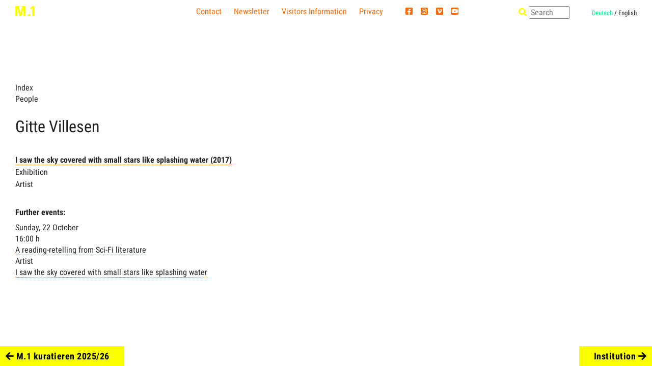

--- FILE ---
content_type: text/html; charset=utf-8
request_url: http://www.m1-hohenlockstedt.de/en/personen/gitte-villesen/
body_size: 8787
content:
<!doctype html>
<html class="no-js" lang="">
<head>
	<meta charset="utf-8">
	<meta http-equiv="X-UA-Compatible" content="IE=edge">
	<title>
	M.1 Hohenlockstedt / Arthur Boskamp-Foundation
</title>
	<meta name="viewport" content="width=device-width, initial-scale=1">
	<link rel="icon" href="/static/img/favicon.ico" />

	<link href="/static/css/screen.css" rel="stylesheet" type="text/css" />
	
	<script src="/static/js/vendor/jquery-2.2.4.min.js"></script>
	
	
	<script>
		prev_button_bottom = 7;
		next_button_bottom = 10;
		initial_logo_height = 20;
	</script>

	
</head>
<body class="main projects person detail ">
  <!--[if lt IE 7]>
    <p class="browsehappy">You are using an <strong>outdated</strong> browser. Please <a href="http://browsehappy.com/">upgrade your browser</a> to improve your experience.</p>
  <![endif]-->

	<header id="header--site" class="site">
		<div id="logo">
			
				<h1><a href="/en/" title="M.1"><img id="m1-logo" src="/static/img/M.1-logo-yellow.svg" alt="M.1"></a></h1>
			
		</div>

		<button class="mobile-nav-toggle" aria-expanded="true">
			<span class="toggle-icon">
				<svg width="24px" height="16px" viewBox="0 0 24 16" version="1.1" xmlns="http://www.w3.org/2000/svg">
				    <g stroke="none" stroke-width="1" fill="none" fill-rule="evenodd">
				        <g transform="translate(-321.000000, -15.000000)" fill="currentColor" fill-rule="nonzero">
				            <g transform="translate(29.000000, 12.000000)">
				                <g transform="translate(304.000000, 11.000000) scale(-1, 1) translate(-304.000000, -11.000000) translate(292.000000, 3.000000)">
				                    <path d="M14,9 L1,9 C0.4,9 0,8.6 0,8 C0,7.4 0.4,7 1,7 L14,7 C14.6,7 15,7.4 15,8 C15,8.6 14.6,9 14,9 Z"></path>
				                    <path d="M23,2 L1,2 C0.4,2 0,1.6 0,1 C0,0.4 0.4,0 1,0 L23,0 C23.6,0 24,0.4 24,1 C24,1.6 23.6,2 23,2 Z"></path>
				                    <path d="M23,16 L1,16 C0.4,16 0,15.6 0,15 C0,14.4 0.4,14 1,14 L23,14 C23.6,14 24,14.4 24,15 C24,15.6 23.6,16 23,16 Z"></path>
				                </g>
				            </g>
				        </g>
				    </g>
				</svg>
			</span>
		</button>					

		<div class="menu-wrapper-mobile">
			<header>
				<h1 class="logo-mobile"><a href="/en/" title="M.1"><img src="/static/img/M.1-logo-yellow.svg" alt="M.1"></a></h1>

				<button class="mobile-nav-close" aria-expanded="true">
					<svg width="16px" height="16px" viewBox="0 0 16 16" version="1.1" xmlns="http://www.w3.org/2000/svg">
					    <g stroke="none" stroke-width="1" fill="none" fill-rule="evenodd">
					        <g transform="translate(-329.000000, -17.000000)" fill="currentColor" fill-rule="nonzero">
					            <g transform="translate(0.000000, -1.000000)">
					                <g transform="translate(329.000000, 18.000000)">
					                    <path d="M15.7,0.3 C15.3,-0.1 14.7,-0.1 14.3,0.3 L8,6.6 L1.7,0.3 C1.3,-0.1 0.7,-0.1 0.3,0.3 C-0.1,0.7 -0.1,1.3 0.3,1.7 L6.6,8 L0.3,14.3 C-0.1,14.7 -0.1,15.3 0.3,15.7 C0.5,15.9 0.7,16 1,16 C1.3,16 1.5,15.9 1.7,15.7 L8,9.4 L14.3,15.7 C14.5,15.9 14.8,16 15,16 C15.2,16 15.5,15.9 15.7,15.7 C16.1,15.3 16.1,14.7 15.7,14.3 L9.4,8 L15.7,1.7 C16.1,1.3 16.1,0.7 15.7,0.3 Z" id="Path"></path>
					                </g>
					            </g>
					        </g>
					    </g>
					</svg>
				</button>
			</header>

			<nav class="mobile-menu-additional">
				

	<ul class="menu horizontal">

		
		

		<li><a href="/en/kalender/2026/01/">Currently at M.1</a></li>
		<li><a href="/en/2021-2022/">M.1 kuratieren</a></li>
		<li><a href="/en/foerderpreise/">Advancement Awards</a></li>
		<li><a href="/en/lokal/">M.1 Lokal</a></li>
		<li><a href="/en/kalender/2026/">Program Archive</a>

	</ul>
			</nav>

			<nav id="top-fixed-menu" class="site fixed-menu">
				

	
	<ul class="menu horizontal">
		
			<li><a href="/en/kontakt/">Contact</a></li>
		
			<li><a href="/en/newsletter/">Newsletter</a></li>
		
			<li><a href="/en/service/">Visitors Information</a></li>
		
			<li><a href="/en/datenschutz/">Privacy</a></li>
		
		<li class="social first">
			<a href="https://www.facebook.com/M.1ArthurBoskampStiftung/" target="_blank">
				<i class="fab fa-facebook-square"></i>
				<span>facebook</span>
			</a>
		</li>
		<li class="social">
			<a href="https://www.instagram.com/m.1arthurboskampstiftung/" target="_blank">
				<i class="fab fa-instagram-square"></i>
				<span>instagram</span>
			</a>
		</li>	
		<li class="social">
			<a href="https://vimeo.com/m1hohenlockstedt" target="_blank">
				<i class="fab fa-vimeo-square"></i>
				<span>vimeo</span>
			</a>
		</li>	
		<li class="social">
			<a href="https://www.youtube.com/channel/UCA3c0ff6IbYerx_IJKcttNg/featured" target="_blank">
				<i class="fab fa-youtube-square"></i>
				<span>youtube</span>
			</a>
		</li>					
	</ul>

			</nav>

			

		<nav id="tools">
			

	<div id="search--form">
		<i class="fas icon fa-search"></i>
		<form id="search--form" class="search-field" action="/en/search/" method="get" accept-charset="utf-8">
			<input type="hidden" name="csrfmiddlewaretoken" value="liYUfn7A7uVFx6lIYevvwkDl2u2wVu4PzMfQi0LezWhXOokFQ0hBTZOtHZIng4LQ">
			<span class="form-group">
				<input class="form-control" type="text" name="q" id="id_q" size="15" title="Search" placeholder="Search"/>
			</span>
		</form>
	</div>


			<div id="language-switch">
				
					
					
  					
							
								
								<a class="language-switch" rel="alternate" hreflang="de" href="/de/personen/gitte-villesen/">Deutsch</a>
							
						
						 / 
					
  					
							<span class="selected-language">English</span>
  					
						
					
				
			</div>
		</nav>

		</div>
	</header>


	

<div id="stage">

	
	<div id="container">
		

		

		<main>
			

				<div class="article-wrap">
				

				<article class="project">
					<header class="article">
						
							<hgroup>
								
								<h1></h1>
								
							</hgroup>
						
					</header>

					
		<nav class="ancestors">
			<ul class="ancestors">
				<li>Index</li>
				<li><a href="/en/personen/">People</li>
				<li>
					
						

		
			<div class="article-pagination">
			
				<a class="arrow left" href="/en/personen/vangjush-vellahu/" alt="Previous">◅</a>
			
			
				<a class="arrow right" href="/en/personen/tim-voss/" alt="Next">▻</a>
			
			</div>
		

					
				</li>
			</ul>
		</nav>

		<header class="article">
			<hgroup>
				<h1>
					Gitte Villesen 
				</h1>
			</hgroup>
		</header>

		
			
				<section class="projects">
					<ul class="projects">
					
						<li>
							<h2><a href="/en/kuratieren/2017-2018/i-saw-sky-covered-small-stars-splashing-water/">
								I saw the sky covered with small stars like splashing water
								
								
									(2017)
								
							</a></h2>
							
								<span class="kind">Exhibition</span>
							
							<span class="role">Artist</span>
						</li>
					
					</ul>
				</section>
			
		

		

		
			
				
				<section class="events">
					<h2>Further events:</h2>
					<ul class="events">
				
						<li>
							<p class="date">Sunday, 22 October</p>
							<p class="time">16:00 h</p>
							<p class="title">
								<a href="/en/kalender/2017/10/22/item-49/">
								A reading-retelling from Sci-Fi literature
								
								</a>
							</p>
							<p class="role">Artist</p>
							
							
								<p class="projects">
									<a href="/en/kuratieren/2017-2018/i-saw-sky-covered-small-stars-splashing-water/">I saw the sky covered with small stars like splashing water</a>
								</p>
							
						</li>
				
					</ul>
				</section>
				
			
		


				</article>
				
				</div>

				
			
		</main>

		
	</div>

		<footer>
			
		</footer>
	
</div>


	

	
	<nav id="section-navigation" class="layer">
		<div id="previous-section-button" class="section-navigation previous">
			<p>
				
			<a href="/en/kuratieren/m1-kuratieren-202526/">
				<i class="arrow previous"></i>
				M.1 kuratieren 2025/26
			</a>



			</p>
		</div>

		<div id="next-section-button" class="section-navigation next">
			<p>
				
			<a href="/en/stiftung/">
				Institution
				<i class="arrow next"></i>
			</a>

			</p>
		</div>
	</nav>
	
	




	<script src="/static/js/plugins.js"></script>
	
	<script src="/static/js/vendor/slick.min.js"></script>
	<script src="/static/js/vendor/jquery.cycle.all.js"></script>
	<script src="/static/js/vendor/jquery.easing.js"></script>
	<script src="/static/js/vendor/jquery.hoverIntent.js"></script>
	<script src="/static/js/vendor/headroom.min.js"></script>
	<script src="/static/js/vendor/backstretch.min.js"></script>
	<script type="text/javascript" src="/static/js/vendor/featherlight/featherlight.js"></script>
	<script type="text/javascript" src="/static/js/vendor/featherlight/featherlight.gallery.js"></script>
	<script src="/static/js/main.js"></script>

</body>
</html>

--- FILE ---
content_type: text/css
request_url: http://www.m1-hohenlockstedt.de/static/css/screen.css
body_size: 177594
content:
@charset "UTF-8";
html, body, div, span, applet, object, iframe,
h1, h2, h3, h4, h5, h6, p, blockquote, pre,
a, abbr, acronym, address, big, cite, code,
del, dfn, em, img, ins, kbd, q, s, samp,
small, strike, strong, sub, sup, tt, var,
b, u, i, center,
dl, dt, dd, ol, ul, li,
fieldset, form, label, legend,
table, caption, tbody, tfoot, thead, tr, th, td,
article, aside, canvas, details, embed,
figure, figcaption, footer, header, hgroup,
menu, nav, output, ruby, section, summary,
time, mark, audio, video {
  margin: 0;
  padding: 0;
  border: 0;
  font: inherit;
  font-size: 100%;
  vertical-align: baseline; }

html {
  line-height: 1; }

ol, ul {
  list-style: none; }

table {
  border-collapse: collapse;
  border-spacing: 0; }

caption, th, td {
  text-align: left;
  font-weight: normal;
  vertical-align: middle; }

q, blockquote {
  quotes: none; }
  q:before, q:after, blockquote:before, blockquote:after {
    content: "";
    content: none; }

a img {
  border: none; }

article, aside, details, figcaption, figure, footer, header, hgroup, main, menu, nav, section, summary {
  display: block; }

html {
  font-family: sans-serif;
  -ms-text-size-adjust: 100%;
  -webkit-text-size-adjust: 100%; }

body {
  margin: 0; }

article, aside, details, figcaption, figure, footer, header, hgroup, main, menu, nav, section, summary {
  display: block; }

audio,
canvas,
progress,
video {
  display: inline-block;
  vertical-align: baseline; }

audio:not([controls]) {
  display: none;
  height: 0; }

[hidden],
template {
  display: none; }

a {
  background-color: transparent; }

a:active,
a:hover {
  outline: 0; }

abbr[title] {
  border-bottom: 1px dotted; }

b,
strong {
  font-weight: bold; }

dfn {
  font-style: italic; }

h1 {
  font-size: 2em;
  margin: 0.67em 0; }

mark {
  background: #ff0;
  color: #000; }

small {
  font-size: 80%; }

sub,
sup {
  font-size: 75%;
  line-height: 0;
  position: relative;
  vertical-align: baseline; }

sup {
  top: -0.5em; }

sub {
  bottom: -0.25em; }

img {
  border: 0; }

svg:not(:root) {
  overflow: hidden; }

figure {
  margin: 1em 40px; }

hr {
  -moz-box-sizing: content-box;
  box-sizing: content-box;
  height: 0; }

pre {
  overflow: auto; }

code,
kbd,
pre,
samp {
  font-family: monospace, monospace;
  font-size: 1em; }

button,
input,
optgroup,
select,
textarea {
  color: inherit;
  font: inherit;
  margin: 0; }

button {
  overflow: visible; }

button,
select {
  text-transform: none; }

button,
html input[type="button"],
input[type="reset"],
input[type="submit"] {
  -webkit-appearance: button;
  cursor: pointer; }

button[disabled],
html input[disabled] {
  cursor: default; }

button::-moz-focus-inner,
input::-moz-focus-inner {
  border: 0;
  padding: 0; }

input {
  line-height: normal; }

input[type="checkbox"],
input[type="radio"] {
  box-sizing: border-box;
  padding: 0; }

input[type="number"]::-webkit-inner-spin-button,
input[type="number"]::-webkit-outer-spin-button {
  height: auto; }

input[type="search"] {
  -webkit-appearance: textfield;
  /* 1 */
  -moz-box-sizing: content-box;
  -webkit-box-sizing: content-box;
  /* 2 */
  box-sizing: content-box; }

input[type="search"]::-webkit-search-cancel-button,
input[type="search"]::-webkit-search-decoration {
  -webkit-appearance: none; }

fieldset {
  border: 1px solid #c0c0c0;
  margin: 0 2px;
  padding: 0.35em 0.625em 0.75em; }

legend {
  border: 0;
  /* 1 */
  padding: 0;
  /* 2 */ }

textarea {
  overflow: auto; }

optgroup {
  font-weight: bold; }

table {
  border-collapse: collapse;
  border-spacing: 0; }

td,
th {
  padding: 0; }

html {
  color: #222;
  font-size: 1em;
  line-height: 1.4; }

::-moz-selection {
  background: #b3d4fc;
  text-shadow: none; }

::selection {
  background: #b3d4fc;
  text-shadow: none; }

hr {
  display: block;
  height: 1px;
  border: 0;
  border-top: 1px solid #ccc;
  margin: 1em 0;
  padding: 0; }

audio,
canvas,
iframe,
img,
svg,
video {
  vertical-align: middle; }

fieldset {
  border: 0;
  margin: 0;
  padding: 0; }

textarea {
  resize: vertical; }

.browserupgrade {
  margin: 0.2em 0;
  background: #ccc;
  color: #000;
  padding: 0.2em 0; }

ul, ul > li {
  list-style: none;
  padding-left: 0;
  padding-right: 0;
  margin-left: 0;
  margin-right: 0; }

.debug {
  display: none;
  font-size: 80%;
  color: lime; }
  .debug.role {
    float: left;
    color: #ffdb99;
    position: absolute;
    left: 4px;
    margin-top: -12px; }

/*!
 * Font Awesome Free 5.15.3 by @fontawesome - https://fontawesome.com
 * License - https://fontawesome.com/license/free (Icons: CC BY 4.0, Fonts: SIL OFL 1.1, Code: MIT License)
 */
.fa,
.fas,
#search--form.before,
#search--form .icon.search,
.section-navigation.previous .arrow,
.section-navigation.next .arrow,
.far,
.fal,
.fad,
.fab {
  -moz-osx-font-smoothing: grayscale;
  -webkit-font-smoothing: antialiased;
  display: inline-block;
  font-style: normal;
  font-variant: normal;
  text-rendering: auto;
  line-height: 1; }

.fa-lg {
  font-size: 1.33333em;
  line-height: 0.75em;
  vertical-align: -.0667em; }

.fa-xs {
  font-size: .75em; }

.fa-sm {
  font-size: .875em; }

.fa-1x {
  font-size: 1em; }

.fa-2x {
  font-size: 2em; }

.fa-3x {
  font-size: 3em; }

.fa-4x {
  font-size: 4em; }

.fa-5x {
  font-size: 5em; }

.fa-6x {
  font-size: 6em; }

.fa-7x {
  font-size: 7em; }

.fa-8x {
  font-size: 8em; }

.fa-9x {
  font-size: 9em; }

.fa-10x {
  font-size: 10em; }

.fa-fw {
  text-align: center;
  width: 1.25em; }

.fa-ul {
  list-style-type: none;
  margin-left: 2.5em;
  padding-left: 0; }
  .fa-ul > li {
    position: relative; }

.fa-li {
  left: -2em;
  position: absolute;
  text-align: center;
  width: 2em;
  line-height: inherit; }

.fa-border {
  border: solid 0.08em #eee;
  border-radius: .1em;
  padding: .2em .25em .15em; }

.fa-pull-left {
  float: left; }

.fa-pull-right {
  float: right; }

.fa.fa-pull-left,
.fas.fa-pull-left,
.fa-pull-left#search--form.before,
#search--form .fa-pull-left.icon.search,
.section-navigation.previous .fa-pull-left.arrow,
.section-navigation.next .fa-pull-left.arrow,
.far.fa-pull-left,
.fal.fa-pull-left,
.fab.fa-pull-left {
  margin-right: .3em; }

.fa.fa-pull-right,
.fas.fa-pull-right,
.fa-pull-right#search--form.before,
#search--form .fa-pull-right.icon.search,
.section-navigation.previous .fa-pull-right.arrow,
.section-navigation.next .fa-pull-right.arrow,
.far.fa-pull-right,
.fal.fa-pull-right,
.fab.fa-pull-right {
  margin-left: .3em; }

.fa-spin {
  animation: fa-spin 2s infinite linear; }

.fa-pulse {
  animation: fa-spin 1s infinite steps(8); }

@keyframes fa-spin {
  0% {
    transform: rotate(0deg); }
  100% {
    transform: rotate(360deg); } }

.fa-rotate-90 {
  -ms-filter: "progid:DXImageTransform.Microsoft.BasicImage(rotation=1)";
  transform: rotate(90deg); }

.fa-rotate-180 {
  -ms-filter: "progid:DXImageTransform.Microsoft.BasicImage(rotation=2)";
  transform: rotate(180deg); }

.fa-rotate-270 {
  -ms-filter: "progid:DXImageTransform.Microsoft.BasicImage(rotation=3)";
  transform: rotate(270deg); }

.fa-flip-horizontal {
  -ms-filter: "progid:DXImageTransform.Microsoft.BasicImage(rotation=0, mirror=1)";
  transform: scale(-1, 1); }

.fa-flip-vertical {
  -ms-filter: "progid:DXImageTransform.Microsoft.BasicImage(rotation=2, mirror=1)";
  transform: scale(1, -1); }

.fa-flip-both, .fa-flip-horizontal.fa-flip-vertical {
  -ms-filter: "progid:DXImageTransform.Microsoft.BasicImage(rotation=2, mirror=1)";
  transform: scale(-1, -1); }

:root .fa-rotate-90,
:root .fa-rotate-180,
:root .fa-rotate-270,
:root .fa-flip-horizontal,
:root .fa-flip-vertical,
:root .fa-flip-both {
  filter: none; }

.fa-stack {
  display: inline-block;
  height: 2em;
  line-height: 2em;
  position: relative;
  vertical-align: middle;
  width: 2.5em; }

.fa-stack-1x,
.fa-stack-2x {
  left: 0;
  position: absolute;
  text-align: center;
  width: 100%; }

.fa-stack-1x {
  line-height: inherit; }

.fa-stack-2x {
  font-size: 2em; }

.fa-inverse {
  color: #fff; }

/* Font Awesome uses the Unicode Private Use Area (PUA) to ensure screen
readers do not read off random characters that represent icons */
.fa-500px:before {
  content: "\f26e"; }

.fa-accessible-icon:before {
  content: "\f368"; }

.fa-accusoft:before {
  content: "\f369"; }

.fa-acquisitions-incorporated:before {
  content: "\f6af"; }

.fa-ad:before {
  content: "\f641"; }

.fa-address-book:before {
  content: "\f2b9"; }

.fa-address-card:before {
  content: "\f2bb"; }

.fa-adjust:before {
  content: "\f042"; }

.fa-adn:before {
  content: "\f170"; }

.fa-adversal:before {
  content: "\f36a"; }

.fa-affiliatetheme:before {
  content: "\f36b"; }

.fa-air-freshener:before {
  content: "\f5d0"; }

.fa-airbnb:before {
  content: "\f834"; }

.fa-algolia:before {
  content: "\f36c"; }

.fa-align-center:before {
  content: "\f037"; }

.fa-align-justify:before {
  content: "\f039"; }

.fa-align-left:before {
  content: "\f036"; }

.fa-align-right:before {
  content: "\f038"; }

.fa-alipay:before {
  content: "\f642"; }

.fa-allergies:before {
  content: "\f461"; }

.fa-amazon:before {
  content: "\f270"; }

.fa-amazon-pay:before {
  content: "\f42c"; }

.fa-ambulance:before {
  content: "\f0f9"; }

.fa-american-sign-language-interpreting:before {
  content: "\f2a3"; }

.fa-amilia:before {
  content: "\f36d"; }

.fa-anchor:before {
  content: "\f13d"; }

.fa-android:before {
  content: "\f17b"; }

.fa-angellist:before {
  content: "\f209"; }

.fa-angle-double-down:before {
  content: "\f103"; }

.fa-angle-double-left:before {
  content: "\f100"; }

.fa-angle-double-right:before {
  content: "\f101"; }

.fa-angle-double-up:before {
  content: "\f102"; }

.fa-angle-down:before {
  content: "\f107"; }

.fa-angle-left:before {
  content: "\f104"; }

.fa-angle-right:before {
  content: "\f105"; }

.fa-angle-up:before {
  content: "\f106"; }

.fa-angry:before {
  content: "\f556"; }

.fa-angrycreative:before {
  content: "\f36e"; }

.fa-angular:before {
  content: "\f420"; }

.fa-ankh:before {
  content: "\f644"; }

.fa-app-store:before {
  content: "\f36f"; }

.fa-app-store-ios:before {
  content: "\f370"; }

.fa-apper:before {
  content: "\f371"; }

.fa-apple:before {
  content: "\f179"; }

.fa-apple-alt:before {
  content: "\f5d1"; }

.fa-apple-pay:before {
  content: "\f415"; }

.fa-archive:before {
  content: "\f187"; }

.fa-archway:before {
  content: "\f557"; }

.fa-arrow-alt-circle-down:before {
  content: "\f358"; }

.fa-arrow-alt-circle-left:before {
  content: "\f359"; }

.fa-arrow-alt-circle-right:before {
  content: "\f35a"; }

.fa-arrow-alt-circle-up:before {
  content: "\f35b"; }

.fa-arrow-circle-down:before {
  content: "\f0ab"; }

.fa-arrow-circle-left:before {
  content: "\f0a8"; }

.fa-arrow-circle-right:before {
  content: "\f0a9"; }

.fa-arrow-circle-up:before {
  content: "\f0aa"; }

.fa-arrow-down:before {
  content: "\f063"; }

.fa-arrow-left:before, .section-navigation.previous .arrow:before {
  content: "\f060"; }

.fa-arrow-right:before, .section-navigation.next .arrow:before {
  content: "\f061"; }

.fa-arrow-up:before {
  content: "\f062"; }

.fa-arrows-alt:before {
  content: "\f0b2"; }

.fa-arrows-alt-h:before {
  content: "\f337"; }

.fa-arrows-alt-v:before {
  content: "\f338"; }

.fa-artstation:before {
  content: "\f77a"; }

.fa-assistive-listening-systems:before {
  content: "\f2a2"; }

.fa-asterisk:before {
  content: "\f069"; }

.fa-asymmetrik:before {
  content: "\f372"; }

.fa-at:before {
  content: "\f1fa"; }

.fa-atlas:before {
  content: "\f558"; }

.fa-atlassian:before {
  content: "\f77b"; }

.fa-atom:before {
  content: "\f5d2"; }

.fa-audible:before {
  content: "\f373"; }

.fa-audio-description:before {
  content: "\f29e"; }

.fa-autoprefixer:before {
  content: "\f41c"; }

.fa-avianex:before {
  content: "\f374"; }

.fa-aviato:before {
  content: "\f421"; }

.fa-award:before {
  content: "\f559"; }

.fa-aws:before {
  content: "\f375"; }

.fa-baby:before {
  content: "\f77c"; }

.fa-baby-carriage:before {
  content: "\f77d"; }

.fa-backspace:before {
  content: "\f55a"; }

.fa-backward:before {
  content: "\f04a"; }

.fa-bacon:before {
  content: "\f7e5"; }

.fa-bacteria:before {
  content: "\e059"; }

.fa-bacterium:before {
  content: "\e05a"; }

.fa-bahai:before {
  content: "\f666"; }

.fa-balance-scale:before {
  content: "\f24e"; }

.fa-balance-scale-left:before {
  content: "\f515"; }

.fa-balance-scale-right:before {
  content: "\f516"; }

.fa-ban:before {
  content: "\f05e"; }

.fa-band-aid:before {
  content: "\f462"; }

.fa-bandcamp:before {
  content: "\f2d5"; }

.fa-barcode:before {
  content: "\f02a"; }

.fa-bars:before {
  content: "\f0c9"; }

.fa-baseball-ball:before {
  content: "\f433"; }

.fa-basketball-ball:before {
  content: "\f434"; }

.fa-bath:before {
  content: "\f2cd"; }

.fa-battery-empty:before {
  content: "\f244"; }

.fa-battery-full:before {
  content: "\f240"; }

.fa-battery-half:before {
  content: "\f242"; }

.fa-battery-quarter:before {
  content: "\f243"; }

.fa-battery-three-quarters:before {
  content: "\f241"; }

.fa-battle-net:before {
  content: "\f835"; }

.fa-bed:before {
  content: "\f236"; }

.fa-beer:before {
  content: "\f0fc"; }

.fa-behance:before {
  content: "\f1b4"; }

.fa-behance-square:before {
  content: "\f1b5"; }

.fa-bell:before {
  content: "\f0f3"; }

.fa-bell-slash:before {
  content: "\f1f6"; }

.fa-bezier-curve:before {
  content: "\f55b"; }

.fa-bible:before {
  content: "\f647"; }

.fa-bicycle:before {
  content: "\f206"; }

.fa-biking:before {
  content: "\f84a"; }

.fa-bimobject:before {
  content: "\f378"; }

.fa-binoculars:before {
  content: "\f1e5"; }

.fa-biohazard:before {
  content: "\f780"; }

.fa-birthday-cake:before {
  content: "\f1fd"; }

.fa-bitbucket:before {
  content: "\f171"; }

.fa-bitcoin:before {
  content: "\f379"; }

.fa-bity:before {
  content: "\f37a"; }

.fa-black-tie:before {
  content: "\f27e"; }

.fa-blackberry:before {
  content: "\f37b"; }

.fa-blender:before {
  content: "\f517"; }

.fa-blender-phone:before {
  content: "\f6b6"; }

.fa-blind:before {
  content: "\f29d"; }

.fa-blog:before {
  content: "\f781"; }

.fa-blogger:before {
  content: "\f37c"; }

.fa-blogger-b:before {
  content: "\f37d"; }

.fa-bluetooth:before {
  content: "\f293"; }

.fa-bluetooth-b:before {
  content: "\f294"; }

.fa-bold:before {
  content: "\f032"; }

.fa-bolt:before {
  content: "\f0e7"; }

.fa-bomb:before {
  content: "\f1e2"; }

.fa-bone:before {
  content: "\f5d7"; }

.fa-bong:before {
  content: "\f55c"; }

.fa-book:before {
  content: "\f02d"; }

.fa-book-dead:before {
  content: "\f6b7"; }

.fa-book-medical:before {
  content: "\f7e6"; }

.fa-book-open:before {
  content: "\f518"; }

.fa-book-reader:before {
  content: "\f5da"; }

.fa-bookmark:before {
  content: "\f02e"; }

.fa-bootstrap:before {
  content: "\f836"; }

.fa-border-all:before {
  content: "\f84c"; }

.fa-border-none:before {
  content: "\f850"; }

.fa-border-style:before {
  content: "\f853"; }

.fa-bowling-ball:before {
  content: "\f436"; }

.fa-box:before {
  content: "\f466"; }

.fa-box-open:before {
  content: "\f49e"; }

.fa-box-tissue:before {
  content: "\e05b"; }

.fa-boxes:before {
  content: "\f468"; }

.fa-braille:before {
  content: "\f2a1"; }

.fa-brain:before {
  content: "\f5dc"; }

.fa-bread-slice:before {
  content: "\f7ec"; }

.fa-briefcase:before {
  content: "\f0b1"; }

.fa-briefcase-medical:before {
  content: "\f469"; }

.fa-broadcast-tower:before {
  content: "\f519"; }

.fa-broom:before {
  content: "\f51a"; }

.fa-brush:before {
  content: "\f55d"; }

.fa-btc:before {
  content: "\f15a"; }

.fa-buffer:before {
  content: "\f837"; }

.fa-bug:before {
  content: "\f188"; }

.fa-building:before {
  content: "\f1ad"; }

.fa-bullhorn:before {
  content: "\f0a1"; }

.fa-bullseye:before {
  content: "\f140"; }

.fa-burn:before {
  content: "\f46a"; }

.fa-buromobelexperte:before {
  content: "\f37f"; }

.fa-bus:before {
  content: "\f207"; }

.fa-bus-alt:before {
  content: "\f55e"; }

.fa-business-time:before {
  content: "\f64a"; }

.fa-buy-n-large:before {
  content: "\f8a6"; }

.fa-buysellads:before {
  content: "\f20d"; }

.fa-calculator:before {
  content: "\f1ec"; }

.fa-calendar:before {
  content: "\f133"; }

.fa-calendar-alt:before {
  content: "\f073"; }

.fa-calendar-check:before {
  content: "\f274"; }

.fa-calendar-day:before {
  content: "\f783"; }

.fa-calendar-minus:before {
  content: "\f272"; }

.fa-calendar-plus:before {
  content: "\f271"; }

.fa-calendar-times:before {
  content: "\f273"; }

.fa-calendar-week:before {
  content: "\f784"; }

.fa-camera:before {
  content: "\f030"; }

.fa-camera-retro:before {
  content: "\f083"; }

.fa-campground:before {
  content: "\f6bb"; }

.fa-canadian-maple-leaf:before {
  content: "\f785"; }

.fa-candy-cane:before {
  content: "\f786"; }

.fa-cannabis:before {
  content: "\f55f"; }

.fa-capsules:before {
  content: "\f46b"; }

.fa-car:before {
  content: "\f1b9"; }

.fa-car-alt:before {
  content: "\f5de"; }

.fa-car-battery:before {
  content: "\f5df"; }

.fa-car-crash:before {
  content: "\f5e1"; }

.fa-car-side:before {
  content: "\f5e4"; }

.fa-caravan:before {
  content: "\f8ff"; }

.fa-caret-down:before {
  content: "\f0d7"; }

.fa-caret-left:before {
  content: "\f0d9"; }

.fa-caret-right:before {
  content: "\f0da"; }

.fa-caret-square-down:before {
  content: "\f150"; }

.fa-caret-square-left:before {
  content: "\f191"; }

.fa-caret-square-right:before {
  content: "\f152"; }

.fa-caret-square-up:before {
  content: "\f151"; }

.fa-caret-up:before {
  content: "\f0d8"; }

.fa-carrot:before {
  content: "\f787"; }

.fa-cart-arrow-down:before {
  content: "\f218"; }

.fa-cart-plus:before {
  content: "\f217"; }

.fa-cash-register:before {
  content: "\f788"; }

.fa-cat:before {
  content: "\f6be"; }

.fa-cc-amazon-pay:before {
  content: "\f42d"; }

.fa-cc-amex:before {
  content: "\f1f3"; }

.fa-cc-apple-pay:before {
  content: "\f416"; }

.fa-cc-diners-club:before {
  content: "\f24c"; }

.fa-cc-discover:before {
  content: "\f1f2"; }

.fa-cc-jcb:before {
  content: "\f24b"; }

.fa-cc-mastercard:before {
  content: "\f1f1"; }

.fa-cc-paypal:before {
  content: "\f1f4"; }

.fa-cc-stripe:before {
  content: "\f1f5"; }

.fa-cc-visa:before {
  content: "\f1f0"; }

.fa-centercode:before {
  content: "\f380"; }

.fa-centos:before {
  content: "\f789"; }

.fa-certificate:before {
  content: "\f0a3"; }

.fa-chair:before {
  content: "\f6c0"; }

.fa-chalkboard:before {
  content: "\f51b"; }

.fa-chalkboard-teacher:before {
  content: "\f51c"; }

.fa-charging-station:before {
  content: "\f5e7"; }

.fa-chart-area:before {
  content: "\f1fe"; }

.fa-chart-bar:before {
  content: "\f080"; }

.fa-chart-line:before {
  content: "\f201"; }

.fa-chart-pie:before {
  content: "\f200"; }

.fa-check:before {
  content: "\f00c"; }

.fa-check-circle:before {
  content: "\f058"; }

.fa-check-double:before {
  content: "\f560"; }

.fa-check-square:before {
  content: "\f14a"; }

.fa-cheese:before {
  content: "\f7ef"; }

.fa-chess:before {
  content: "\f439"; }

.fa-chess-bishop:before {
  content: "\f43a"; }

.fa-chess-board:before {
  content: "\f43c"; }

.fa-chess-king:before {
  content: "\f43f"; }

.fa-chess-knight:before {
  content: "\f441"; }

.fa-chess-pawn:before {
  content: "\f443"; }

.fa-chess-queen:before {
  content: "\f445"; }

.fa-chess-rook:before {
  content: "\f447"; }

.fa-chevron-circle-down:before {
  content: "\f13a"; }

.fa-chevron-circle-left:before {
  content: "\f137"; }

.fa-chevron-circle-right:before {
  content: "\f138"; }

.fa-chevron-circle-up:before {
  content: "\f139"; }

.fa-chevron-down:before {
  content: "\f078"; }

.fa-chevron-left:before {
  content: "\f053"; }

.fa-chevron-right:before {
  content: "\f054"; }

.fa-chevron-up:before {
  content: "\f077"; }

.fa-child:before {
  content: "\f1ae"; }

.fa-chrome:before {
  content: "\f268"; }

.fa-chromecast:before {
  content: "\f838"; }

.fa-church:before {
  content: "\f51d"; }

.fa-circle:before {
  content: "\f111"; }

.fa-circle-notch:before {
  content: "\f1ce"; }

.fa-city:before {
  content: "\f64f"; }

.fa-clinic-medical:before {
  content: "\f7f2"; }

.fa-clipboard:before {
  content: "\f328"; }

.fa-clipboard-check:before {
  content: "\f46c"; }

.fa-clipboard-list:before {
  content: "\f46d"; }

.fa-clock:before {
  content: "\f017"; }

.fa-clone:before {
  content: "\f24d"; }

.fa-closed-captioning:before {
  content: "\f20a"; }

.fa-cloud:before {
  content: "\f0c2"; }

.fa-cloud-download-alt:before {
  content: "\f381"; }

.fa-cloud-meatball:before {
  content: "\f73b"; }

.fa-cloud-moon:before {
  content: "\f6c3"; }

.fa-cloud-moon-rain:before {
  content: "\f73c"; }

.fa-cloud-rain:before {
  content: "\f73d"; }

.fa-cloud-showers-heavy:before {
  content: "\f740"; }

.fa-cloud-sun:before {
  content: "\f6c4"; }

.fa-cloud-sun-rain:before {
  content: "\f743"; }

.fa-cloud-upload-alt:before {
  content: "\f382"; }

.fa-cloudflare:before {
  content: "\e07d"; }

.fa-cloudscale:before {
  content: "\f383"; }

.fa-cloudsmith:before {
  content: "\f384"; }

.fa-cloudversify:before {
  content: "\f385"; }

.fa-cocktail:before {
  content: "\f561"; }

.fa-code:before {
  content: "\f121"; }

.fa-code-branch:before {
  content: "\f126"; }

.fa-codepen:before {
  content: "\f1cb"; }

.fa-codiepie:before {
  content: "\f284"; }

.fa-coffee:before {
  content: "\f0f4"; }

.fa-cog:before {
  content: "\f013"; }

.fa-cogs:before {
  content: "\f085"; }

.fa-coins:before {
  content: "\f51e"; }

.fa-columns:before {
  content: "\f0db"; }

.fa-comment:before {
  content: "\f075"; }

.fa-comment-alt:before {
  content: "\f27a"; }

.fa-comment-dollar:before {
  content: "\f651"; }

.fa-comment-dots:before {
  content: "\f4ad"; }

.fa-comment-medical:before {
  content: "\f7f5"; }

.fa-comment-slash:before {
  content: "\f4b3"; }

.fa-comments:before {
  content: "\f086"; }

.fa-comments-dollar:before {
  content: "\f653"; }

.fa-compact-disc:before {
  content: "\f51f"; }

.fa-compass:before {
  content: "\f14e"; }

.fa-compress:before {
  content: "\f066"; }

.fa-compress-alt:before {
  content: "\f422"; }

.fa-compress-arrows-alt:before {
  content: "\f78c"; }

.fa-concierge-bell:before {
  content: "\f562"; }

.fa-confluence:before {
  content: "\f78d"; }

.fa-connectdevelop:before {
  content: "\f20e"; }

.fa-contao:before {
  content: "\f26d"; }

.fa-cookie:before {
  content: "\f563"; }

.fa-cookie-bite:before {
  content: "\f564"; }

.fa-copy:before {
  content: "\f0c5"; }

.fa-copyright:before {
  content: "\f1f9"; }

.fa-cotton-bureau:before {
  content: "\f89e"; }

.fa-couch:before {
  content: "\f4b8"; }

.fa-cpanel:before {
  content: "\f388"; }

.fa-creative-commons:before {
  content: "\f25e"; }

.fa-creative-commons-by:before {
  content: "\f4e7"; }

.fa-creative-commons-nc:before {
  content: "\f4e8"; }

.fa-creative-commons-nc-eu:before {
  content: "\f4e9"; }

.fa-creative-commons-nc-jp:before {
  content: "\f4ea"; }

.fa-creative-commons-nd:before {
  content: "\f4eb"; }

.fa-creative-commons-pd:before {
  content: "\f4ec"; }

.fa-creative-commons-pd-alt:before {
  content: "\f4ed"; }

.fa-creative-commons-remix:before {
  content: "\f4ee"; }

.fa-creative-commons-sa:before {
  content: "\f4ef"; }

.fa-creative-commons-sampling:before {
  content: "\f4f0"; }

.fa-creative-commons-sampling-plus:before {
  content: "\f4f1"; }

.fa-creative-commons-share:before {
  content: "\f4f2"; }

.fa-creative-commons-zero:before {
  content: "\f4f3"; }

.fa-credit-card:before {
  content: "\f09d"; }

.fa-critical-role:before {
  content: "\f6c9"; }

.fa-crop:before {
  content: "\f125"; }

.fa-crop-alt:before {
  content: "\f565"; }

.fa-cross:before {
  content: "\f654"; }

.fa-crosshairs:before {
  content: "\f05b"; }

.fa-crow:before {
  content: "\f520"; }

.fa-crown:before {
  content: "\f521"; }

.fa-crutch:before {
  content: "\f7f7"; }

.fa-css3:before {
  content: "\f13c"; }

.fa-css3-alt:before {
  content: "\f38b"; }

.fa-cube:before {
  content: "\f1b2"; }

.fa-cubes:before {
  content: "\f1b3"; }

.fa-cut:before {
  content: "\f0c4"; }

.fa-cuttlefish:before {
  content: "\f38c"; }

.fa-d-and-d:before {
  content: "\f38d"; }

.fa-d-and-d-beyond:before {
  content: "\f6ca"; }

.fa-dailymotion:before {
  content: "\e052"; }

.fa-dashcube:before {
  content: "\f210"; }

.fa-database:before {
  content: "\f1c0"; }

.fa-deaf:before {
  content: "\f2a4"; }

.fa-deezer:before {
  content: "\e077"; }

.fa-delicious:before {
  content: "\f1a5"; }

.fa-democrat:before {
  content: "\f747"; }

.fa-deploydog:before {
  content: "\f38e"; }

.fa-deskpro:before {
  content: "\f38f"; }

.fa-desktop:before {
  content: "\f108"; }

.fa-dev:before {
  content: "\f6cc"; }

.fa-deviantart:before {
  content: "\f1bd"; }

.fa-dharmachakra:before {
  content: "\f655"; }

.fa-dhl:before {
  content: "\f790"; }

.fa-diagnoses:before {
  content: "\f470"; }

.fa-diaspora:before {
  content: "\f791"; }

.fa-dice:before {
  content: "\f522"; }

.fa-dice-d20:before {
  content: "\f6cf"; }

.fa-dice-d6:before {
  content: "\f6d1"; }

.fa-dice-five:before {
  content: "\f523"; }

.fa-dice-four:before {
  content: "\f524"; }

.fa-dice-one:before {
  content: "\f525"; }

.fa-dice-six:before {
  content: "\f526"; }

.fa-dice-three:before {
  content: "\f527"; }

.fa-dice-two:before {
  content: "\f528"; }

.fa-digg:before {
  content: "\f1a6"; }

.fa-digital-ocean:before {
  content: "\f391"; }

.fa-digital-tachograph:before {
  content: "\f566"; }

.fa-directions:before {
  content: "\f5eb"; }

.fa-discord:before {
  content: "\f392"; }

.fa-discourse:before {
  content: "\f393"; }

.fa-disease:before {
  content: "\f7fa"; }

.fa-divide:before {
  content: "\f529"; }

.fa-dizzy:before {
  content: "\f567"; }

.fa-dna:before {
  content: "\f471"; }

.fa-dochub:before {
  content: "\f394"; }

.fa-docker:before {
  content: "\f395"; }

.fa-dog:before {
  content: "\f6d3"; }

.fa-dollar-sign:before {
  content: "\f155"; }

.fa-dolly:before {
  content: "\f472"; }

.fa-dolly-flatbed:before {
  content: "\f474"; }

.fa-donate:before {
  content: "\f4b9"; }

.fa-door-closed:before {
  content: "\f52a"; }

.fa-door-open:before {
  content: "\f52b"; }

.fa-dot-circle:before {
  content: "\f192"; }

.fa-dove:before {
  content: "\f4ba"; }

.fa-download:before {
  content: "\f019"; }

.fa-draft2digital:before {
  content: "\f396"; }

.fa-drafting-compass:before {
  content: "\f568"; }

.fa-dragon:before {
  content: "\f6d5"; }

.fa-draw-polygon:before {
  content: "\f5ee"; }

.fa-dribbble:before {
  content: "\f17d"; }

.fa-dribbble-square:before {
  content: "\f397"; }

.fa-dropbox:before {
  content: "\f16b"; }

.fa-drum:before {
  content: "\f569"; }

.fa-drum-steelpan:before {
  content: "\f56a"; }

.fa-drumstick-bite:before {
  content: "\f6d7"; }

.fa-drupal:before {
  content: "\f1a9"; }

.fa-dumbbell:before {
  content: "\f44b"; }

.fa-dumpster:before {
  content: "\f793"; }

.fa-dumpster-fire:before {
  content: "\f794"; }

.fa-dungeon:before {
  content: "\f6d9"; }

.fa-dyalog:before {
  content: "\f399"; }

.fa-earlybirds:before {
  content: "\f39a"; }

.fa-ebay:before {
  content: "\f4f4"; }

.fa-edge:before {
  content: "\f282"; }

.fa-edge-legacy:before {
  content: "\e078"; }

.fa-edit:before {
  content: "\f044"; }

.fa-egg:before {
  content: "\f7fb"; }

.fa-eject:before {
  content: "\f052"; }

.fa-elementor:before {
  content: "\f430"; }

.fa-ellipsis-h:before {
  content: "\f141"; }

.fa-ellipsis-v:before {
  content: "\f142"; }

.fa-ello:before {
  content: "\f5f1"; }

.fa-ember:before {
  content: "\f423"; }

.fa-empire:before {
  content: "\f1d1"; }

.fa-envelope:before {
  content: "\f0e0"; }

.fa-envelope-open:before {
  content: "\f2b6"; }

.fa-envelope-open-text:before {
  content: "\f658"; }

.fa-envelope-square:before {
  content: "\f199"; }

.fa-envira:before {
  content: "\f299"; }

.fa-equals:before {
  content: "\f52c"; }

.fa-eraser:before {
  content: "\f12d"; }

.fa-erlang:before {
  content: "\f39d"; }

.fa-ethereum:before {
  content: "\f42e"; }

.fa-ethernet:before {
  content: "\f796"; }

.fa-etsy:before {
  content: "\f2d7"; }

.fa-euro-sign:before {
  content: "\f153"; }

.fa-evernote:before {
  content: "\f839"; }

.fa-exchange-alt:before {
  content: "\f362"; }

.fa-exclamation:before {
  content: "\f12a"; }

.fa-exclamation-circle:before {
  content: "\f06a"; }

.fa-exclamation-triangle:before {
  content: "\f071"; }

.fa-expand:before {
  content: "\f065"; }

.fa-expand-alt:before {
  content: "\f424"; }

.fa-expand-arrows-alt:before {
  content: "\f31e"; }

.fa-expeditedssl:before {
  content: "\f23e"; }

.fa-external-link-alt:before {
  content: "\f35d"; }

.fa-external-link-square-alt:before {
  content: "\f360"; }

.fa-eye:before {
  content: "\f06e"; }

.fa-eye-dropper:before {
  content: "\f1fb"; }

.fa-eye-slash:before {
  content: "\f070"; }

.fa-facebook:before {
  content: "\f09a"; }

.fa-facebook-f:before {
  content: "\f39e"; }

.fa-facebook-messenger:before {
  content: "\f39f"; }

.fa-facebook-square:before {
  content: "\f082"; }

.fa-fan:before {
  content: "\f863"; }

.fa-fantasy-flight-games:before {
  content: "\f6dc"; }

.fa-fast-backward:before {
  content: "\f049"; }

.fa-fast-forward:before {
  content: "\f050"; }

.fa-faucet:before {
  content: "\e005"; }

.fa-fax:before {
  content: "\f1ac"; }

.fa-feather:before {
  content: "\f52d"; }

.fa-feather-alt:before {
  content: "\f56b"; }

.fa-fedex:before {
  content: "\f797"; }

.fa-fedora:before {
  content: "\f798"; }

.fa-female:before {
  content: "\f182"; }

.fa-fighter-jet:before {
  content: "\f0fb"; }

.fa-figma:before {
  content: "\f799"; }

.fa-file:before {
  content: "\f15b"; }

.fa-file-alt:before {
  content: "\f15c"; }

.fa-file-archive:before {
  content: "\f1c6"; }

.fa-file-audio:before {
  content: "\f1c7"; }

.fa-file-code:before {
  content: "\f1c9"; }

.fa-file-contract:before {
  content: "\f56c"; }

.fa-file-csv:before {
  content: "\f6dd"; }

.fa-file-download:before {
  content: "\f56d"; }

.fa-file-excel:before {
  content: "\f1c3"; }

.fa-file-export:before {
  content: "\f56e"; }

.fa-file-image:before {
  content: "\f1c5"; }

.fa-file-import:before {
  content: "\f56f"; }

.fa-file-invoice:before {
  content: "\f570"; }

.fa-file-invoice-dollar:before {
  content: "\f571"; }

.fa-file-medical:before {
  content: "\f477"; }

.fa-file-medical-alt:before {
  content: "\f478"; }

.fa-file-pdf:before {
  content: "\f1c1"; }

.fa-file-powerpoint:before {
  content: "\f1c4"; }

.fa-file-prescription:before {
  content: "\f572"; }

.fa-file-signature:before {
  content: "\f573"; }

.fa-file-upload:before {
  content: "\f574"; }

.fa-file-video:before {
  content: "\f1c8"; }

.fa-file-word:before {
  content: "\f1c2"; }

.fa-fill:before {
  content: "\f575"; }

.fa-fill-drip:before {
  content: "\f576"; }

.fa-film:before {
  content: "\f008"; }

.fa-filter:before {
  content: "\f0b0"; }

.fa-fingerprint:before {
  content: "\f577"; }

.fa-fire:before {
  content: "\f06d"; }

.fa-fire-alt:before {
  content: "\f7e4"; }

.fa-fire-extinguisher:before {
  content: "\f134"; }

.fa-firefox:before {
  content: "\f269"; }

.fa-firefox-browser:before {
  content: "\e007"; }

.fa-first-aid:before {
  content: "\f479"; }

.fa-first-order:before {
  content: "\f2b0"; }

.fa-first-order-alt:before {
  content: "\f50a"; }

.fa-firstdraft:before {
  content: "\f3a1"; }

.fa-fish:before {
  content: "\f578"; }

.fa-fist-raised:before {
  content: "\f6de"; }

.fa-flag:before {
  content: "\f024"; }

.fa-flag-checkered:before {
  content: "\f11e"; }

.fa-flag-usa:before {
  content: "\f74d"; }

.fa-flask:before {
  content: "\f0c3"; }

.fa-flickr:before {
  content: "\f16e"; }

.fa-flipboard:before {
  content: "\f44d"; }

.fa-flushed:before {
  content: "\f579"; }

.fa-fly:before {
  content: "\f417"; }

.fa-folder:before {
  content: "\f07b"; }

.fa-folder-minus:before {
  content: "\f65d"; }

.fa-folder-open:before {
  content: "\f07c"; }

.fa-folder-plus:before {
  content: "\f65e"; }

.fa-font:before {
  content: "\f031"; }

.fa-font-awesome:before {
  content: "\f2b4"; }

.fa-font-awesome-alt:before {
  content: "\f35c"; }

.fa-font-awesome-flag:before {
  content: "\f425"; }

.fa-font-awesome-logo-full:before {
  content: "\f4e6"; }

.fa-fonticons:before {
  content: "\f280"; }

.fa-fonticons-fi:before {
  content: "\f3a2"; }

.fa-football-ball:before {
  content: "\f44e"; }

.fa-fort-awesome:before {
  content: "\f286"; }

.fa-fort-awesome-alt:before {
  content: "\f3a3"; }

.fa-forumbee:before {
  content: "\f211"; }

.fa-forward:before {
  content: "\f04e"; }

.fa-foursquare:before {
  content: "\f180"; }

.fa-free-code-camp:before {
  content: "\f2c5"; }

.fa-freebsd:before {
  content: "\f3a4"; }

.fa-frog:before {
  content: "\f52e"; }

.fa-frown:before {
  content: "\f119"; }

.fa-frown-open:before {
  content: "\f57a"; }

.fa-fulcrum:before {
  content: "\f50b"; }

.fa-funnel-dollar:before {
  content: "\f662"; }

.fa-futbol:before {
  content: "\f1e3"; }

.fa-galactic-republic:before {
  content: "\f50c"; }

.fa-galactic-senate:before {
  content: "\f50d"; }

.fa-gamepad:before {
  content: "\f11b"; }

.fa-gas-pump:before {
  content: "\f52f"; }

.fa-gavel:before {
  content: "\f0e3"; }

.fa-gem:before {
  content: "\f3a5"; }

.fa-genderless:before {
  content: "\f22d"; }

.fa-get-pocket:before {
  content: "\f265"; }

.fa-gg:before {
  content: "\f260"; }

.fa-gg-circle:before {
  content: "\f261"; }

.fa-ghost:before {
  content: "\f6e2"; }

.fa-gift:before {
  content: "\f06b"; }

.fa-gifts:before {
  content: "\f79c"; }

.fa-git:before {
  content: "\f1d3"; }

.fa-git-alt:before {
  content: "\f841"; }

.fa-git-square:before {
  content: "\f1d2"; }

.fa-github:before {
  content: "\f09b"; }

.fa-github-alt:before {
  content: "\f113"; }

.fa-github-square:before {
  content: "\f092"; }

.fa-gitkraken:before {
  content: "\f3a6"; }

.fa-gitlab:before {
  content: "\f296"; }

.fa-gitter:before {
  content: "\f426"; }

.fa-glass-cheers:before {
  content: "\f79f"; }

.fa-glass-martini:before {
  content: "\f000"; }

.fa-glass-martini-alt:before {
  content: "\f57b"; }

.fa-glass-whiskey:before {
  content: "\f7a0"; }

.fa-glasses:before {
  content: "\f530"; }

.fa-glide:before {
  content: "\f2a5"; }

.fa-glide-g:before {
  content: "\f2a6"; }

.fa-globe:before {
  content: "\f0ac"; }

.fa-globe-africa:before {
  content: "\f57c"; }

.fa-globe-americas:before {
  content: "\f57d"; }

.fa-globe-asia:before {
  content: "\f57e"; }

.fa-globe-europe:before {
  content: "\f7a2"; }

.fa-gofore:before {
  content: "\f3a7"; }

.fa-golf-ball:before {
  content: "\f450"; }

.fa-goodreads:before {
  content: "\f3a8"; }

.fa-goodreads-g:before {
  content: "\f3a9"; }

.fa-google:before {
  content: "\f1a0"; }

.fa-google-drive:before {
  content: "\f3aa"; }

.fa-google-pay:before {
  content: "\e079"; }

.fa-google-play:before {
  content: "\f3ab"; }

.fa-google-plus:before {
  content: "\f2b3"; }

.fa-google-plus-g:before {
  content: "\f0d5"; }

.fa-google-plus-square:before {
  content: "\f0d4"; }

.fa-google-wallet:before {
  content: "\f1ee"; }

.fa-gopuram:before {
  content: "\f664"; }

.fa-graduation-cap:before {
  content: "\f19d"; }

.fa-gratipay:before {
  content: "\f184"; }

.fa-grav:before {
  content: "\f2d6"; }

.fa-greater-than:before {
  content: "\f531"; }

.fa-greater-than-equal:before {
  content: "\f532"; }

.fa-grimace:before {
  content: "\f57f"; }

.fa-grin:before {
  content: "\f580"; }

.fa-grin-alt:before {
  content: "\f581"; }

.fa-grin-beam:before {
  content: "\f582"; }

.fa-grin-beam-sweat:before {
  content: "\f583"; }

.fa-grin-hearts:before {
  content: "\f584"; }

.fa-grin-squint:before {
  content: "\f585"; }

.fa-grin-squint-tears:before {
  content: "\f586"; }

.fa-grin-stars:before {
  content: "\f587"; }

.fa-grin-tears:before {
  content: "\f588"; }

.fa-grin-tongue:before {
  content: "\f589"; }

.fa-grin-tongue-squint:before {
  content: "\f58a"; }

.fa-grin-tongue-wink:before {
  content: "\f58b"; }

.fa-grin-wink:before {
  content: "\f58c"; }

.fa-grip-horizontal:before {
  content: "\f58d"; }

.fa-grip-lines:before {
  content: "\f7a4"; }

.fa-grip-lines-vertical:before {
  content: "\f7a5"; }

.fa-grip-vertical:before {
  content: "\f58e"; }

.fa-gripfire:before {
  content: "\f3ac"; }

.fa-grunt:before {
  content: "\f3ad"; }

.fa-guilded:before {
  content: "\e07e"; }

.fa-guitar:before {
  content: "\f7a6"; }

.fa-gulp:before {
  content: "\f3ae"; }

.fa-h-square:before {
  content: "\f0fd"; }

.fa-hacker-news:before {
  content: "\f1d4"; }

.fa-hacker-news-square:before {
  content: "\f3af"; }

.fa-hackerrank:before {
  content: "\f5f7"; }

.fa-hamburger:before {
  content: "\f805"; }

.fa-hammer:before {
  content: "\f6e3"; }

.fa-hamsa:before {
  content: "\f665"; }

.fa-hand-holding:before {
  content: "\f4bd"; }

.fa-hand-holding-heart:before {
  content: "\f4be"; }

.fa-hand-holding-medical:before {
  content: "\e05c"; }

.fa-hand-holding-usd:before {
  content: "\f4c0"; }

.fa-hand-holding-water:before {
  content: "\f4c1"; }

.fa-hand-lizard:before {
  content: "\f258"; }

.fa-hand-middle-finger:before {
  content: "\f806"; }

.fa-hand-paper:before {
  content: "\f256"; }

.fa-hand-peace:before {
  content: "\f25b"; }

.fa-hand-point-down:before {
  content: "\f0a7"; }

.fa-hand-point-left:before {
  content: "\f0a5"; }

.fa-hand-point-right:before {
  content: "\f0a4"; }

.fa-hand-point-up:before {
  content: "\f0a6"; }

.fa-hand-pointer:before {
  content: "\f25a"; }

.fa-hand-rock:before {
  content: "\f255"; }

.fa-hand-scissors:before {
  content: "\f257"; }

.fa-hand-sparkles:before {
  content: "\e05d"; }

.fa-hand-spock:before {
  content: "\f259"; }

.fa-hands:before {
  content: "\f4c2"; }

.fa-hands-helping:before {
  content: "\f4c4"; }

.fa-hands-wash:before {
  content: "\e05e"; }

.fa-handshake:before {
  content: "\f2b5"; }

.fa-handshake-alt-slash:before {
  content: "\e05f"; }

.fa-handshake-slash:before {
  content: "\e060"; }

.fa-hanukiah:before {
  content: "\f6e6"; }

.fa-hard-hat:before {
  content: "\f807"; }

.fa-hashtag:before {
  content: "\f292"; }

.fa-hat-cowboy:before {
  content: "\f8c0"; }

.fa-hat-cowboy-side:before {
  content: "\f8c1"; }

.fa-hat-wizard:before {
  content: "\f6e8"; }

.fa-hdd:before {
  content: "\f0a0"; }

.fa-head-side-cough:before {
  content: "\e061"; }

.fa-head-side-cough-slash:before {
  content: "\e062"; }

.fa-head-side-mask:before {
  content: "\e063"; }

.fa-head-side-virus:before {
  content: "\e064"; }

.fa-heading:before {
  content: "\f1dc"; }

.fa-headphones:before {
  content: "\f025"; }

.fa-headphones-alt:before {
  content: "\f58f"; }

.fa-headset:before {
  content: "\f590"; }

.fa-heart:before {
  content: "\f004"; }

.fa-heart-broken:before {
  content: "\f7a9"; }

.fa-heartbeat:before {
  content: "\f21e"; }

.fa-helicopter:before {
  content: "\f533"; }

.fa-highlighter:before {
  content: "\f591"; }

.fa-hiking:before {
  content: "\f6ec"; }

.fa-hippo:before {
  content: "\f6ed"; }

.fa-hips:before {
  content: "\f452"; }

.fa-hire-a-helper:before {
  content: "\f3b0"; }

.fa-history:before {
  content: "\f1da"; }

.fa-hive:before {
  content: "\e07f"; }

.fa-hockey-puck:before {
  content: "\f453"; }

.fa-holly-berry:before {
  content: "\f7aa"; }

.fa-home:before {
  content: "\f015"; }

.fa-hooli:before {
  content: "\f427"; }

.fa-hornbill:before {
  content: "\f592"; }

.fa-horse:before {
  content: "\f6f0"; }

.fa-horse-head:before {
  content: "\f7ab"; }

.fa-hospital:before {
  content: "\f0f8"; }

.fa-hospital-alt:before {
  content: "\f47d"; }

.fa-hospital-symbol:before {
  content: "\f47e"; }

.fa-hospital-user:before {
  content: "\f80d"; }

.fa-hot-tub:before {
  content: "\f593"; }

.fa-hotdog:before {
  content: "\f80f"; }

.fa-hotel:before {
  content: "\f594"; }

.fa-hotjar:before {
  content: "\f3b1"; }

.fa-hourglass:before {
  content: "\f254"; }

.fa-hourglass-end:before {
  content: "\f253"; }

.fa-hourglass-half:before {
  content: "\f252"; }

.fa-hourglass-start:before {
  content: "\f251"; }

.fa-house-damage:before {
  content: "\f6f1"; }

.fa-house-user:before {
  content: "\e065"; }

.fa-houzz:before {
  content: "\f27c"; }

.fa-hryvnia:before {
  content: "\f6f2"; }

.fa-html5:before {
  content: "\f13b"; }

.fa-hubspot:before {
  content: "\f3b2"; }

.fa-i-cursor:before {
  content: "\f246"; }

.fa-ice-cream:before {
  content: "\f810"; }

.fa-icicles:before {
  content: "\f7ad"; }

.fa-icons:before {
  content: "\f86d"; }

.fa-id-badge:before {
  content: "\f2c1"; }

.fa-id-card:before {
  content: "\f2c2"; }

.fa-id-card-alt:before {
  content: "\f47f"; }

.fa-ideal:before {
  content: "\e013"; }

.fa-igloo:before {
  content: "\f7ae"; }

.fa-image:before {
  content: "\f03e"; }

.fa-images:before {
  content: "\f302"; }

.fa-imdb:before {
  content: "\f2d8"; }

.fa-inbox:before {
  content: "\f01c"; }

.fa-indent:before {
  content: "\f03c"; }

.fa-industry:before {
  content: "\f275"; }

.fa-infinity:before {
  content: "\f534"; }

.fa-info:before {
  content: "\f129"; }

.fa-info-circle:before {
  content: "\f05a"; }

.fa-innosoft:before {
  content: "\e080"; }

.fa-instagram:before {
  content: "\f16d"; }

.fa-instagram-square:before {
  content: "\e055"; }

.fa-instalod:before {
  content: "\e081"; }

.fa-intercom:before {
  content: "\f7af"; }

.fa-internet-explorer:before {
  content: "\f26b"; }

.fa-invision:before {
  content: "\f7b0"; }

.fa-ioxhost:before {
  content: "\f208"; }

.fa-italic:before {
  content: "\f033"; }

.fa-itch-io:before {
  content: "\f83a"; }

.fa-itunes:before {
  content: "\f3b4"; }

.fa-itunes-note:before {
  content: "\f3b5"; }

.fa-java:before {
  content: "\f4e4"; }

.fa-jedi:before {
  content: "\f669"; }

.fa-jedi-order:before {
  content: "\f50e"; }

.fa-jenkins:before {
  content: "\f3b6"; }

.fa-jira:before {
  content: "\f7b1"; }

.fa-joget:before {
  content: "\f3b7"; }

.fa-joint:before {
  content: "\f595"; }

.fa-joomla:before {
  content: "\f1aa"; }

.fa-journal-whills:before {
  content: "\f66a"; }

.fa-js:before {
  content: "\f3b8"; }

.fa-js-square:before {
  content: "\f3b9"; }

.fa-jsfiddle:before {
  content: "\f1cc"; }

.fa-kaaba:before {
  content: "\f66b"; }

.fa-kaggle:before {
  content: "\f5fa"; }

.fa-key:before {
  content: "\f084"; }

.fa-keybase:before {
  content: "\f4f5"; }

.fa-keyboard:before {
  content: "\f11c"; }

.fa-keycdn:before {
  content: "\f3ba"; }

.fa-khanda:before {
  content: "\f66d"; }

.fa-kickstarter:before {
  content: "\f3bb"; }

.fa-kickstarter-k:before {
  content: "\f3bc"; }

.fa-kiss:before {
  content: "\f596"; }

.fa-kiss-beam:before {
  content: "\f597"; }

.fa-kiss-wink-heart:before {
  content: "\f598"; }

.fa-kiwi-bird:before {
  content: "\f535"; }

.fa-korvue:before {
  content: "\f42f"; }

.fa-landmark:before {
  content: "\f66f"; }

.fa-language:before {
  content: "\f1ab"; }

.fa-laptop:before {
  content: "\f109"; }

.fa-laptop-code:before {
  content: "\f5fc"; }

.fa-laptop-house:before {
  content: "\e066"; }

.fa-laptop-medical:before {
  content: "\f812"; }

.fa-laravel:before {
  content: "\f3bd"; }

.fa-lastfm:before {
  content: "\f202"; }

.fa-lastfm-square:before {
  content: "\f203"; }

.fa-laugh:before {
  content: "\f599"; }

.fa-laugh-beam:before {
  content: "\f59a"; }

.fa-laugh-squint:before {
  content: "\f59b"; }

.fa-laugh-wink:before {
  content: "\f59c"; }

.fa-layer-group:before {
  content: "\f5fd"; }

.fa-leaf:before {
  content: "\f06c"; }

.fa-leanpub:before {
  content: "\f212"; }

.fa-lemon:before {
  content: "\f094"; }

.fa-less:before {
  content: "\f41d"; }

.fa-less-than:before {
  content: "\f536"; }

.fa-less-than-equal:before {
  content: "\f537"; }

.fa-level-down-alt:before {
  content: "\f3be"; }

.fa-level-up-alt:before {
  content: "\f3bf"; }

.fa-life-ring:before {
  content: "\f1cd"; }

.fa-lightbulb:before {
  content: "\f0eb"; }

.fa-line:before {
  content: "\f3c0"; }

.fa-link:before {
  content: "\f0c1"; }

.fa-linkedin:before {
  content: "\f08c"; }

.fa-linkedin-in:before {
  content: "\f0e1"; }

.fa-linode:before {
  content: "\f2b8"; }

.fa-linux:before {
  content: "\f17c"; }

.fa-lira-sign:before {
  content: "\f195"; }

.fa-list:before {
  content: "\f03a"; }

.fa-list-alt:before {
  content: "\f022"; }

.fa-list-ol:before {
  content: "\f0cb"; }

.fa-list-ul:before {
  content: "\f0ca"; }

.fa-location-arrow:before {
  content: "\f124"; }

.fa-lock:before {
  content: "\f023"; }

.fa-lock-open:before {
  content: "\f3c1"; }

.fa-long-arrow-alt-down:before {
  content: "\f309"; }

.fa-long-arrow-alt-left:before {
  content: "\f30a"; }

.fa-long-arrow-alt-right:before {
  content: "\f30b"; }

.fa-long-arrow-alt-up:before {
  content: "\f30c"; }

.fa-low-vision:before {
  content: "\f2a8"; }

.fa-luggage-cart:before {
  content: "\f59d"; }

.fa-lungs:before {
  content: "\f604"; }

.fa-lungs-virus:before {
  content: "\e067"; }

.fa-lyft:before {
  content: "\f3c3"; }

.fa-magento:before {
  content: "\f3c4"; }

.fa-magic:before {
  content: "\f0d0"; }

.fa-magnet:before {
  content: "\f076"; }

.fa-mail-bulk:before {
  content: "\f674"; }

.fa-mailchimp:before {
  content: "\f59e"; }

.fa-male:before {
  content: "\f183"; }

.fa-mandalorian:before {
  content: "\f50f"; }

.fa-map:before {
  content: "\f279"; }

.fa-map-marked:before {
  content: "\f59f"; }

.fa-map-marked-alt:before {
  content: "\f5a0"; }

.fa-map-marker:before {
  content: "\f041"; }

.fa-map-marker-alt:before {
  content: "\f3c5"; }

.fa-map-pin:before {
  content: "\f276"; }

.fa-map-signs:before {
  content: "\f277"; }

.fa-markdown:before {
  content: "\f60f"; }

.fa-marker:before {
  content: "\f5a1"; }

.fa-mars:before {
  content: "\f222"; }

.fa-mars-double:before {
  content: "\f227"; }

.fa-mars-stroke:before {
  content: "\f229"; }

.fa-mars-stroke-h:before {
  content: "\f22b"; }

.fa-mars-stroke-v:before {
  content: "\f22a"; }

.fa-mask:before {
  content: "\f6fa"; }

.fa-mastodon:before {
  content: "\f4f6"; }

.fa-maxcdn:before {
  content: "\f136"; }

.fa-mdb:before {
  content: "\f8ca"; }

.fa-medal:before {
  content: "\f5a2"; }

.fa-medapps:before {
  content: "\f3c6"; }

.fa-medium:before {
  content: "\f23a"; }

.fa-medium-m:before {
  content: "\f3c7"; }

.fa-medkit:before {
  content: "\f0fa"; }

.fa-medrt:before {
  content: "\f3c8"; }

.fa-meetup:before {
  content: "\f2e0"; }

.fa-megaport:before {
  content: "\f5a3"; }

.fa-meh:before {
  content: "\f11a"; }

.fa-meh-blank:before {
  content: "\f5a4"; }

.fa-meh-rolling-eyes:before {
  content: "\f5a5"; }

.fa-memory:before {
  content: "\f538"; }

.fa-mendeley:before {
  content: "\f7b3"; }

.fa-menorah:before {
  content: "\f676"; }

.fa-mercury:before {
  content: "\f223"; }

.fa-meteor:before {
  content: "\f753"; }

.fa-microblog:before {
  content: "\e01a"; }

.fa-microchip:before {
  content: "\f2db"; }

.fa-microphone:before {
  content: "\f130"; }

.fa-microphone-alt:before {
  content: "\f3c9"; }

.fa-microphone-alt-slash:before {
  content: "\f539"; }

.fa-microphone-slash:before {
  content: "\f131"; }

.fa-microscope:before {
  content: "\f610"; }

.fa-microsoft:before {
  content: "\f3ca"; }

.fa-minus:before {
  content: "\f068"; }

.fa-minus-circle:before {
  content: "\f056"; }

.fa-minus-square:before {
  content: "\f146"; }

.fa-mitten:before {
  content: "\f7b5"; }

.fa-mix:before {
  content: "\f3cb"; }

.fa-mixcloud:before {
  content: "\f289"; }

.fa-mixer:before {
  content: "\e056"; }

.fa-mizuni:before {
  content: "\f3cc"; }

.fa-mobile:before {
  content: "\f10b"; }

.fa-mobile-alt:before {
  content: "\f3cd"; }

.fa-modx:before {
  content: "\f285"; }

.fa-monero:before {
  content: "\f3d0"; }

.fa-money-bill:before {
  content: "\f0d6"; }

.fa-money-bill-alt:before {
  content: "\f3d1"; }

.fa-money-bill-wave:before {
  content: "\f53a"; }

.fa-money-bill-wave-alt:before {
  content: "\f53b"; }

.fa-money-check:before {
  content: "\f53c"; }

.fa-money-check-alt:before {
  content: "\f53d"; }

.fa-monument:before {
  content: "\f5a6"; }

.fa-moon:before {
  content: "\f186"; }

.fa-mortar-pestle:before {
  content: "\f5a7"; }

.fa-mosque:before {
  content: "\f678"; }

.fa-motorcycle:before {
  content: "\f21c"; }

.fa-mountain:before {
  content: "\f6fc"; }

.fa-mouse:before {
  content: "\f8cc"; }

.fa-mouse-pointer:before {
  content: "\f245"; }

.fa-mug-hot:before {
  content: "\f7b6"; }

.fa-music:before {
  content: "\f001"; }

.fa-napster:before {
  content: "\f3d2"; }

.fa-neos:before {
  content: "\f612"; }

.fa-network-wired:before {
  content: "\f6ff"; }

.fa-neuter:before {
  content: "\f22c"; }

.fa-newspaper:before {
  content: "\f1ea"; }

.fa-nimblr:before {
  content: "\f5a8"; }

.fa-node:before {
  content: "\f419"; }

.fa-node-js:before {
  content: "\f3d3"; }

.fa-not-equal:before {
  content: "\f53e"; }

.fa-notes-medical:before {
  content: "\f481"; }

.fa-npm:before {
  content: "\f3d4"; }

.fa-ns8:before {
  content: "\f3d5"; }

.fa-nutritionix:before {
  content: "\f3d6"; }

.fa-object-group:before {
  content: "\f247"; }

.fa-object-ungroup:before {
  content: "\f248"; }

.fa-octopus-deploy:before {
  content: "\e082"; }

.fa-odnoklassniki:before {
  content: "\f263"; }

.fa-odnoklassniki-square:before {
  content: "\f264"; }

.fa-oil-can:before {
  content: "\f613"; }

.fa-old-republic:before {
  content: "\f510"; }

.fa-om:before {
  content: "\f679"; }

.fa-opencart:before {
  content: "\f23d"; }

.fa-openid:before {
  content: "\f19b"; }

.fa-opera:before {
  content: "\f26a"; }

.fa-optin-monster:before {
  content: "\f23c"; }

.fa-orcid:before {
  content: "\f8d2"; }

.fa-osi:before {
  content: "\f41a"; }

.fa-otter:before {
  content: "\f700"; }

.fa-outdent:before {
  content: "\f03b"; }

.fa-page4:before {
  content: "\f3d7"; }

.fa-pagelines:before {
  content: "\f18c"; }

.fa-pager:before {
  content: "\f815"; }

.fa-paint-brush:before {
  content: "\f1fc"; }

.fa-paint-roller:before {
  content: "\f5aa"; }

.fa-palette:before {
  content: "\f53f"; }

.fa-palfed:before {
  content: "\f3d8"; }

.fa-pallet:before {
  content: "\f482"; }

.fa-paper-plane:before {
  content: "\f1d8"; }

.fa-paperclip:before {
  content: "\f0c6"; }

.fa-parachute-box:before {
  content: "\f4cd"; }

.fa-paragraph:before {
  content: "\f1dd"; }

.fa-parking:before {
  content: "\f540"; }

.fa-passport:before {
  content: "\f5ab"; }

.fa-pastafarianism:before {
  content: "\f67b"; }

.fa-paste:before {
  content: "\f0ea"; }

.fa-patreon:before {
  content: "\f3d9"; }

.fa-pause:before {
  content: "\f04c"; }

.fa-pause-circle:before {
  content: "\f28b"; }

.fa-paw:before {
  content: "\f1b0"; }

.fa-paypal:before {
  content: "\f1ed"; }

.fa-peace:before {
  content: "\f67c"; }

.fa-pen:before {
  content: "\f304"; }

.fa-pen-alt:before {
  content: "\f305"; }

.fa-pen-fancy:before {
  content: "\f5ac"; }

.fa-pen-nib:before {
  content: "\f5ad"; }

.fa-pen-square:before {
  content: "\f14b"; }

.fa-pencil-alt:before {
  content: "\f303"; }

.fa-pencil-ruler:before {
  content: "\f5ae"; }

.fa-penny-arcade:before {
  content: "\f704"; }

.fa-people-arrows:before {
  content: "\e068"; }

.fa-people-carry:before {
  content: "\f4ce"; }

.fa-pepper-hot:before {
  content: "\f816"; }

.fa-perbyte:before {
  content: "\e083"; }

.fa-percent:before {
  content: "\f295"; }

.fa-percentage:before {
  content: "\f541"; }

.fa-periscope:before {
  content: "\f3da"; }

.fa-person-booth:before {
  content: "\f756"; }

.fa-phabricator:before {
  content: "\f3db"; }

.fa-phoenix-framework:before {
  content: "\f3dc"; }

.fa-phoenix-squadron:before {
  content: "\f511"; }

.fa-phone:before {
  content: "\f095"; }

.fa-phone-alt:before {
  content: "\f879"; }

.fa-phone-slash:before {
  content: "\f3dd"; }

.fa-phone-square:before {
  content: "\f098"; }

.fa-phone-square-alt:before {
  content: "\f87b"; }

.fa-phone-volume:before {
  content: "\f2a0"; }

.fa-photo-video:before {
  content: "\f87c"; }

.fa-php:before {
  content: "\f457"; }

.fa-pied-piper:before {
  content: "\f2ae"; }

.fa-pied-piper-alt:before {
  content: "\f1a8"; }

.fa-pied-piper-hat:before {
  content: "\f4e5"; }

.fa-pied-piper-pp:before {
  content: "\f1a7"; }

.fa-pied-piper-square:before {
  content: "\e01e"; }

.fa-piggy-bank:before {
  content: "\f4d3"; }

.fa-pills:before {
  content: "\f484"; }

.fa-pinterest:before {
  content: "\f0d2"; }

.fa-pinterest-p:before {
  content: "\f231"; }

.fa-pinterest-square:before {
  content: "\f0d3"; }

.fa-pizza-slice:before {
  content: "\f818"; }

.fa-place-of-worship:before {
  content: "\f67f"; }

.fa-plane:before {
  content: "\f072"; }

.fa-plane-arrival:before {
  content: "\f5af"; }

.fa-plane-departure:before {
  content: "\f5b0"; }

.fa-plane-slash:before {
  content: "\e069"; }

.fa-play:before {
  content: "\f04b"; }

.fa-play-circle:before {
  content: "\f144"; }

.fa-playstation:before {
  content: "\f3df"; }

.fa-plug:before {
  content: "\f1e6"; }

.fa-plus:before {
  content: "\f067"; }

.fa-plus-circle:before {
  content: "\f055"; }

.fa-plus-square:before {
  content: "\f0fe"; }

.fa-podcast:before {
  content: "\f2ce"; }

.fa-poll:before {
  content: "\f681"; }

.fa-poll-h:before {
  content: "\f682"; }

.fa-poo:before {
  content: "\f2fe"; }

.fa-poo-storm:before {
  content: "\f75a"; }

.fa-poop:before {
  content: "\f619"; }

.fa-portrait:before {
  content: "\f3e0"; }

.fa-pound-sign:before {
  content: "\f154"; }

.fa-power-off:before {
  content: "\f011"; }

.fa-pray:before {
  content: "\f683"; }

.fa-praying-hands:before {
  content: "\f684"; }

.fa-prescription:before {
  content: "\f5b1"; }

.fa-prescription-bottle:before {
  content: "\f485"; }

.fa-prescription-bottle-alt:before {
  content: "\f486"; }

.fa-print:before {
  content: "\f02f"; }

.fa-procedures:before {
  content: "\f487"; }

.fa-product-hunt:before {
  content: "\f288"; }

.fa-project-diagram:before {
  content: "\f542"; }

.fa-pump-medical:before {
  content: "\e06a"; }

.fa-pump-soap:before {
  content: "\e06b"; }

.fa-pushed:before {
  content: "\f3e1"; }

.fa-puzzle-piece:before {
  content: "\f12e"; }

.fa-python:before {
  content: "\f3e2"; }

.fa-qq:before {
  content: "\f1d6"; }

.fa-qrcode:before {
  content: "\f029"; }

.fa-question:before {
  content: "\f128"; }

.fa-question-circle:before {
  content: "\f059"; }

.fa-quidditch:before {
  content: "\f458"; }

.fa-quinscape:before {
  content: "\f459"; }

.fa-quora:before {
  content: "\f2c4"; }

.fa-quote-left:before {
  content: "\f10d"; }

.fa-quote-right:before {
  content: "\f10e"; }

.fa-quran:before {
  content: "\f687"; }

.fa-r-project:before {
  content: "\f4f7"; }

.fa-radiation:before {
  content: "\f7b9"; }

.fa-radiation-alt:before {
  content: "\f7ba"; }

.fa-rainbow:before {
  content: "\f75b"; }

.fa-random:before {
  content: "\f074"; }

.fa-raspberry-pi:before {
  content: "\f7bb"; }

.fa-ravelry:before {
  content: "\f2d9"; }

.fa-react:before {
  content: "\f41b"; }

.fa-reacteurope:before {
  content: "\f75d"; }

.fa-readme:before {
  content: "\f4d5"; }

.fa-rebel:before {
  content: "\f1d0"; }

.fa-receipt:before {
  content: "\f543"; }

.fa-record-vinyl:before {
  content: "\f8d9"; }

.fa-recycle:before {
  content: "\f1b8"; }

.fa-red-river:before {
  content: "\f3e3"; }

.fa-reddit:before {
  content: "\f1a1"; }

.fa-reddit-alien:before {
  content: "\f281"; }

.fa-reddit-square:before {
  content: "\f1a2"; }

.fa-redhat:before {
  content: "\f7bc"; }

.fa-redo:before {
  content: "\f01e"; }

.fa-redo-alt:before {
  content: "\f2f9"; }

.fa-registered:before {
  content: "\f25d"; }

.fa-remove-format:before {
  content: "\f87d"; }

.fa-renren:before {
  content: "\f18b"; }

.fa-reply:before {
  content: "\f3e5"; }

.fa-reply-all:before {
  content: "\f122"; }

.fa-replyd:before {
  content: "\f3e6"; }

.fa-republican:before {
  content: "\f75e"; }

.fa-researchgate:before {
  content: "\f4f8"; }

.fa-resolving:before {
  content: "\f3e7"; }

.fa-restroom:before {
  content: "\f7bd"; }

.fa-retweet:before {
  content: "\f079"; }

.fa-rev:before {
  content: "\f5b2"; }

.fa-ribbon:before {
  content: "\f4d6"; }

.fa-ring:before {
  content: "\f70b"; }

.fa-road:before {
  content: "\f018"; }

.fa-robot:before {
  content: "\f544"; }

.fa-rocket:before {
  content: "\f135"; }

.fa-rocketchat:before {
  content: "\f3e8"; }

.fa-rockrms:before {
  content: "\f3e9"; }

.fa-route:before {
  content: "\f4d7"; }

.fa-rss:before {
  content: "\f09e"; }

.fa-rss-square:before {
  content: "\f143"; }

.fa-ruble-sign:before {
  content: "\f158"; }

.fa-ruler:before {
  content: "\f545"; }

.fa-ruler-combined:before {
  content: "\f546"; }

.fa-ruler-horizontal:before {
  content: "\f547"; }

.fa-ruler-vertical:before {
  content: "\f548"; }

.fa-running:before {
  content: "\f70c"; }

.fa-rupee-sign:before {
  content: "\f156"; }

.fa-rust:before {
  content: "\e07a"; }

.fa-sad-cry:before {
  content: "\f5b3"; }

.fa-sad-tear:before {
  content: "\f5b4"; }

.fa-safari:before {
  content: "\f267"; }

.fa-salesforce:before {
  content: "\f83b"; }

.fa-sass:before {
  content: "\f41e"; }

.fa-satellite:before {
  content: "\f7bf"; }

.fa-satellite-dish:before {
  content: "\f7c0"; }

.fa-save:before {
  content: "\f0c7"; }

.fa-schlix:before {
  content: "\f3ea"; }

.fa-school:before {
  content: "\f549"; }

.fa-screwdriver:before {
  content: "\f54a"; }

.fa-scribd:before {
  content: "\f28a"; }

.fa-scroll:before {
  content: "\f70e"; }

.fa-sd-card:before {
  content: "\f7c2"; }

.fa-search:before, #search--form.before:before, #search--form .icon.search:before {
  content: "\f002"; }

.fa-search-dollar:before {
  content: "\f688"; }

.fa-search-location:before {
  content: "\f689"; }

.fa-search-minus:before {
  content: "\f010"; }

.fa-search-plus:before {
  content: "\f00e"; }

.fa-searchengin:before {
  content: "\f3eb"; }

.fa-seedling:before {
  content: "\f4d8"; }

.fa-sellcast:before {
  content: "\f2da"; }

.fa-sellsy:before {
  content: "\f213"; }

.fa-server:before {
  content: "\f233"; }

.fa-servicestack:before {
  content: "\f3ec"; }

.fa-shapes:before {
  content: "\f61f"; }

.fa-share:before {
  content: "\f064"; }

.fa-share-alt:before {
  content: "\f1e0"; }

.fa-share-alt-square:before {
  content: "\f1e1"; }

.fa-share-square:before {
  content: "\f14d"; }

.fa-shekel-sign:before {
  content: "\f20b"; }

.fa-shield-alt:before {
  content: "\f3ed"; }

.fa-shield-virus:before {
  content: "\e06c"; }

.fa-ship:before {
  content: "\f21a"; }

.fa-shipping-fast:before {
  content: "\f48b"; }

.fa-shirtsinbulk:before {
  content: "\f214"; }

.fa-shoe-prints:before {
  content: "\f54b"; }

.fa-shopify:before {
  content: "\e057"; }

.fa-shopping-bag:before {
  content: "\f290"; }

.fa-shopping-basket:before {
  content: "\f291"; }

.fa-shopping-cart:before {
  content: "\f07a"; }

.fa-shopware:before {
  content: "\f5b5"; }

.fa-shower:before {
  content: "\f2cc"; }

.fa-shuttle-van:before {
  content: "\f5b6"; }

.fa-sign:before {
  content: "\f4d9"; }

.fa-sign-in-alt:before {
  content: "\f2f6"; }

.fa-sign-language:before {
  content: "\f2a7"; }

.fa-sign-out-alt:before {
  content: "\f2f5"; }

.fa-signal:before {
  content: "\f012"; }

.fa-signature:before {
  content: "\f5b7"; }

.fa-sim-card:before {
  content: "\f7c4"; }

.fa-simplybuilt:before {
  content: "\f215"; }

.fa-sink:before {
  content: "\e06d"; }

.fa-sistrix:before {
  content: "\f3ee"; }

.fa-sitemap:before {
  content: "\f0e8"; }

.fa-sith:before {
  content: "\f512"; }

.fa-skating:before {
  content: "\f7c5"; }

.fa-sketch:before {
  content: "\f7c6"; }

.fa-skiing:before {
  content: "\f7c9"; }

.fa-skiing-nordic:before {
  content: "\f7ca"; }

.fa-skull:before {
  content: "\f54c"; }

.fa-skull-crossbones:before {
  content: "\f714"; }

.fa-skyatlas:before {
  content: "\f216"; }

.fa-skype:before {
  content: "\f17e"; }

.fa-slack:before {
  content: "\f198"; }

.fa-slack-hash:before {
  content: "\f3ef"; }

.fa-slash:before {
  content: "\f715"; }

.fa-sleigh:before {
  content: "\f7cc"; }

.fa-sliders-h:before {
  content: "\f1de"; }

.fa-slideshare:before {
  content: "\f1e7"; }

.fa-smile:before {
  content: "\f118"; }

.fa-smile-beam:before {
  content: "\f5b8"; }

.fa-smile-wink:before {
  content: "\f4da"; }

.fa-smog:before {
  content: "\f75f"; }

.fa-smoking:before {
  content: "\f48d"; }

.fa-smoking-ban:before {
  content: "\f54d"; }

.fa-sms:before {
  content: "\f7cd"; }

.fa-snapchat:before {
  content: "\f2ab"; }

.fa-snapchat-ghost:before {
  content: "\f2ac"; }

.fa-snapchat-square:before {
  content: "\f2ad"; }

.fa-snowboarding:before {
  content: "\f7ce"; }

.fa-snowflake:before {
  content: "\f2dc"; }

.fa-snowman:before {
  content: "\f7d0"; }

.fa-snowplow:before {
  content: "\f7d2"; }

.fa-soap:before {
  content: "\e06e"; }

.fa-socks:before {
  content: "\f696"; }

.fa-solar-panel:before {
  content: "\f5ba"; }

.fa-sort:before {
  content: "\f0dc"; }

.fa-sort-alpha-down:before {
  content: "\f15d"; }

.fa-sort-alpha-down-alt:before {
  content: "\f881"; }

.fa-sort-alpha-up:before {
  content: "\f15e"; }

.fa-sort-alpha-up-alt:before {
  content: "\f882"; }

.fa-sort-amount-down:before {
  content: "\f160"; }

.fa-sort-amount-down-alt:before {
  content: "\f884"; }

.fa-sort-amount-up:before {
  content: "\f161"; }

.fa-sort-amount-up-alt:before {
  content: "\f885"; }

.fa-sort-down:before {
  content: "\f0dd"; }

.fa-sort-numeric-down:before {
  content: "\f162"; }

.fa-sort-numeric-down-alt:before {
  content: "\f886"; }

.fa-sort-numeric-up:before {
  content: "\f163"; }

.fa-sort-numeric-up-alt:before {
  content: "\f887"; }

.fa-sort-up:before {
  content: "\f0de"; }

.fa-soundcloud:before {
  content: "\f1be"; }

.fa-sourcetree:before {
  content: "\f7d3"; }

.fa-spa:before {
  content: "\f5bb"; }

.fa-space-shuttle:before {
  content: "\f197"; }

.fa-speakap:before {
  content: "\f3f3"; }

.fa-speaker-deck:before {
  content: "\f83c"; }

.fa-spell-check:before {
  content: "\f891"; }

.fa-spider:before {
  content: "\f717"; }

.fa-spinner:before {
  content: "\f110"; }

.fa-splotch:before {
  content: "\f5bc"; }

.fa-spotify:before {
  content: "\f1bc"; }

.fa-spray-can:before {
  content: "\f5bd"; }

.fa-square:before {
  content: "\f0c8"; }

.fa-square-full:before {
  content: "\f45c"; }

.fa-square-root-alt:before {
  content: "\f698"; }

.fa-squarespace:before {
  content: "\f5be"; }

.fa-stack-exchange:before {
  content: "\f18d"; }

.fa-stack-overflow:before {
  content: "\f16c"; }

.fa-stackpath:before {
  content: "\f842"; }

.fa-stamp:before {
  content: "\f5bf"; }

.fa-star:before {
  content: "\f005"; }

.fa-star-and-crescent:before {
  content: "\f699"; }

.fa-star-half:before {
  content: "\f089"; }

.fa-star-half-alt:before {
  content: "\f5c0"; }

.fa-star-of-david:before {
  content: "\f69a"; }

.fa-star-of-life:before {
  content: "\f621"; }

.fa-staylinked:before {
  content: "\f3f5"; }

.fa-steam:before {
  content: "\f1b6"; }

.fa-steam-square:before {
  content: "\f1b7"; }

.fa-steam-symbol:before {
  content: "\f3f6"; }

.fa-step-backward:before {
  content: "\f048"; }

.fa-step-forward:before {
  content: "\f051"; }

.fa-stethoscope:before {
  content: "\f0f1"; }

.fa-sticker-mule:before {
  content: "\f3f7"; }

.fa-sticky-note:before {
  content: "\f249"; }

.fa-stop:before {
  content: "\f04d"; }

.fa-stop-circle:before {
  content: "\f28d"; }

.fa-stopwatch:before {
  content: "\f2f2"; }

.fa-stopwatch-20:before {
  content: "\e06f"; }

.fa-store:before {
  content: "\f54e"; }

.fa-store-alt:before {
  content: "\f54f"; }

.fa-store-alt-slash:before {
  content: "\e070"; }

.fa-store-slash:before {
  content: "\e071"; }

.fa-strava:before {
  content: "\f428"; }

.fa-stream:before {
  content: "\f550"; }

.fa-street-view:before {
  content: "\f21d"; }

.fa-strikethrough:before {
  content: "\f0cc"; }

.fa-stripe:before {
  content: "\f429"; }

.fa-stripe-s:before {
  content: "\f42a"; }

.fa-stroopwafel:before {
  content: "\f551"; }

.fa-studiovinari:before {
  content: "\f3f8"; }

.fa-stumbleupon:before {
  content: "\f1a4"; }

.fa-stumbleupon-circle:before {
  content: "\f1a3"; }

.fa-subscript:before {
  content: "\f12c"; }

.fa-subway:before {
  content: "\f239"; }

.fa-suitcase:before {
  content: "\f0f2"; }

.fa-suitcase-rolling:before {
  content: "\f5c1"; }

.fa-sun:before {
  content: "\f185"; }

.fa-superpowers:before {
  content: "\f2dd"; }

.fa-superscript:before {
  content: "\f12b"; }

.fa-supple:before {
  content: "\f3f9"; }

.fa-surprise:before {
  content: "\f5c2"; }

.fa-suse:before {
  content: "\f7d6"; }

.fa-swatchbook:before {
  content: "\f5c3"; }

.fa-swift:before {
  content: "\f8e1"; }

.fa-swimmer:before {
  content: "\f5c4"; }

.fa-swimming-pool:before {
  content: "\f5c5"; }

.fa-symfony:before {
  content: "\f83d"; }

.fa-synagogue:before {
  content: "\f69b"; }

.fa-sync:before {
  content: "\f021"; }

.fa-sync-alt:before {
  content: "\f2f1"; }

.fa-syringe:before {
  content: "\f48e"; }

.fa-table:before {
  content: "\f0ce"; }

.fa-table-tennis:before {
  content: "\f45d"; }

.fa-tablet:before {
  content: "\f10a"; }

.fa-tablet-alt:before {
  content: "\f3fa"; }

.fa-tablets:before {
  content: "\f490"; }

.fa-tachometer-alt:before {
  content: "\f3fd"; }

.fa-tag:before {
  content: "\f02b"; }

.fa-tags:before {
  content: "\f02c"; }

.fa-tape:before {
  content: "\f4db"; }

.fa-tasks:before {
  content: "\f0ae"; }

.fa-taxi:before {
  content: "\f1ba"; }

.fa-teamspeak:before {
  content: "\f4f9"; }

.fa-teeth:before {
  content: "\f62e"; }

.fa-teeth-open:before {
  content: "\f62f"; }

.fa-telegram:before {
  content: "\f2c6"; }

.fa-telegram-plane:before {
  content: "\f3fe"; }

.fa-temperature-high:before {
  content: "\f769"; }

.fa-temperature-low:before {
  content: "\f76b"; }

.fa-tencent-weibo:before {
  content: "\f1d5"; }

.fa-tenge:before {
  content: "\f7d7"; }

.fa-terminal:before {
  content: "\f120"; }

.fa-text-height:before {
  content: "\f034"; }

.fa-text-width:before {
  content: "\f035"; }

.fa-th:before {
  content: "\f00a"; }

.fa-th-large:before {
  content: "\f009"; }

.fa-th-list:before {
  content: "\f00b"; }

.fa-the-red-yeti:before {
  content: "\f69d"; }

.fa-theater-masks:before {
  content: "\f630"; }

.fa-themeco:before {
  content: "\f5c6"; }

.fa-themeisle:before {
  content: "\f2b2"; }

.fa-thermometer:before {
  content: "\f491"; }

.fa-thermometer-empty:before {
  content: "\f2cb"; }

.fa-thermometer-full:before {
  content: "\f2c7"; }

.fa-thermometer-half:before {
  content: "\f2c9"; }

.fa-thermometer-quarter:before {
  content: "\f2ca"; }

.fa-thermometer-three-quarters:before {
  content: "\f2c8"; }

.fa-think-peaks:before {
  content: "\f731"; }

.fa-thumbs-down:before {
  content: "\f165"; }

.fa-thumbs-up:before {
  content: "\f164"; }

.fa-thumbtack:before {
  content: "\f08d"; }

.fa-ticket-alt:before {
  content: "\f3ff"; }

.fa-tiktok:before {
  content: "\e07b"; }

.fa-times:before {
  content: "\f00d"; }

.fa-times-circle:before {
  content: "\f057"; }

.fa-tint:before {
  content: "\f043"; }

.fa-tint-slash:before {
  content: "\f5c7"; }

.fa-tired:before {
  content: "\f5c8"; }

.fa-toggle-off:before {
  content: "\f204"; }

.fa-toggle-on:before {
  content: "\f205"; }

.fa-toilet:before {
  content: "\f7d8"; }

.fa-toilet-paper:before {
  content: "\f71e"; }

.fa-toilet-paper-slash:before {
  content: "\e072"; }

.fa-toolbox:before {
  content: "\f552"; }

.fa-tools:before {
  content: "\f7d9"; }

.fa-tooth:before {
  content: "\f5c9"; }

.fa-torah:before {
  content: "\f6a0"; }

.fa-torii-gate:before {
  content: "\f6a1"; }

.fa-tractor:before {
  content: "\f722"; }

.fa-trade-federation:before {
  content: "\f513"; }

.fa-trademark:before {
  content: "\f25c"; }

.fa-traffic-light:before {
  content: "\f637"; }

.fa-trailer:before {
  content: "\e041"; }

.fa-train:before {
  content: "\f238"; }

.fa-tram:before {
  content: "\f7da"; }

.fa-transgender:before {
  content: "\f224"; }

.fa-transgender-alt:before {
  content: "\f225"; }

.fa-trash:before {
  content: "\f1f8"; }

.fa-trash-alt:before {
  content: "\f2ed"; }

.fa-trash-restore:before {
  content: "\f829"; }

.fa-trash-restore-alt:before {
  content: "\f82a"; }

.fa-tree:before {
  content: "\f1bb"; }

.fa-trello:before {
  content: "\f181"; }

.fa-tripadvisor:before {
  content: "\f262"; }

.fa-trophy:before {
  content: "\f091"; }

.fa-truck:before {
  content: "\f0d1"; }

.fa-truck-loading:before {
  content: "\f4de"; }

.fa-truck-monster:before {
  content: "\f63b"; }

.fa-truck-moving:before {
  content: "\f4df"; }

.fa-truck-pickup:before {
  content: "\f63c"; }

.fa-tshirt:before {
  content: "\f553"; }

.fa-tty:before {
  content: "\f1e4"; }

.fa-tumblr:before {
  content: "\f173"; }

.fa-tumblr-square:before {
  content: "\f174"; }

.fa-tv:before {
  content: "\f26c"; }

.fa-twitch:before {
  content: "\f1e8"; }

.fa-twitter:before {
  content: "\f099"; }

.fa-twitter-square:before {
  content: "\f081"; }

.fa-typo3:before {
  content: "\f42b"; }

.fa-uber:before {
  content: "\f402"; }

.fa-ubuntu:before {
  content: "\f7df"; }

.fa-uikit:before {
  content: "\f403"; }

.fa-umbraco:before {
  content: "\f8e8"; }

.fa-umbrella:before {
  content: "\f0e9"; }

.fa-umbrella-beach:before {
  content: "\f5ca"; }

.fa-uncharted:before {
  content: "\e084"; }

.fa-underline:before {
  content: "\f0cd"; }

.fa-undo:before {
  content: "\f0e2"; }

.fa-undo-alt:before {
  content: "\f2ea"; }

.fa-uniregistry:before {
  content: "\f404"; }

.fa-unity:before {
  content: "\e049"; }

.fa-universal-access:before {
  content: "\f29a"; }

.fa-university:before {
  content: "\f19c"; }

.fa-unlink:before {
  content: "\f127"; }

.fa-unlock:before {
  content: "\f09c"; }

.fa-unlock-alt:before {
  content: "\f13e"; }

.fa-unsplash:before {
  content: "\e07c"; }

.fa-untappd:before {
  content: "\f405"; }

.fa-upload:before {
  content: "\f093"; }

.fa-ups:before {
  content: "\f7e0"; }

.fa-usb:before {
  content: "\f287"; }

.fa-user:before {
  content: "\f007"; }

.fa-user-alt:before {
  content: "\f406"; }

.fa-user-alt-slash:before {
  content: "\f4fa"; }

.fa-user-astronaut:before {
  content: "\f4fb"; }

.fa-user-check:before {
  content: "\f4fc"; }

.fa-user-circle:before {
  content: "\f2bd"; }

.fa-user-clock:before {
  content: "\f4fd"; }

.fa-user-cog:before {
  content: "\f4fe"; }

.fa-user-edit:before {
  content: "\f4ff"; }

.fa-user-friends:before {
  content: "\f500"; }

.fa-user-graduate:before {
  content: "\f501"; }

.fa-user-injured:before {
  content: "\f728"; }

.fa-user-lock:before {
  content: "\f502"; }

.fa-user-md:before {
  content: "\f0f0"; }

.fa-user-minus:before {
  content: "\f503"; }

.fa-user-ninja:before {
  content: "\f504"; }

.fa-user-nurse:before {
  content: "\f82f"; }

.fa-user-plus:before {
  content: "\f234"; }

.fa-user-secret:before {
  content: "\f21b"; }

.fa-user-shield:before {
  content: "\f505"; }

.fa-user-slash:before {
  content: "\f506"; }

.fa-user-tag:before {
  content: "\f507"; }

.fa-user-tie:before {
  content: "\f508"; }

.fa-user-times:before {
  content: "\f235"; }

.fa-users:before {
  content: "\f0c0"; }

.fa-users-cog:before {
  content: "\f509"; }

.fa-users-slash:before {
  content: "\e073"; }

.fa-usps:before {
  content: "\f7e1"; }

.fa-ussunnah:before {
  content: "\f407"; }

.fa-utensil-spoon:before {
  content: "\f2e5"; }

.fa-utensils:before {
  content: "\f2e7"; }

.fa-vaadin:before {
  content: "\f408"; }

.fa-vector-square:before {
  content: "\f5cb"; }

.fa-venus:before {
  content: "\f221"; }

.fa-venus-double:before {
  content: "\f226"; }

.fa-venus-mars:before {
  content: "\f228"; }

.fa-vest:before {
  content: "\e085"; }

.fa-vest-patches:before {
  content: "\e086"; }

.fa-viacoin:before {
  content: "\f237"; }

.fa-viadeo:before {
  content: "\f2a9"; }

.fa-viadeo-square:before {
  content: "\f2aa"; }

.fa-vial:before {
  content: "\f492"; }

.fa-vials:before {
  content: "\f493"; }

.fa-viber:before {
  content: "\f409"; }

.fa-video:before {
  content: "\f03d"; }

.fa-video-slash:before {
  content: "\f4e2"; }

.fa-vihara:before {
  content: "\f6a7"; }

.fa-vimeo:before {
  content: "\f40a"; }

.fa-vimeo-square:before {
  content: "\f194"; }

.fa-vimeo-v:before {
  content: "\f27d"; }

.fa-vine:before {
  content: "\f1ca"; }

.fa-virus:before {
  content: "\e074"; }

.fa-virus-slash:before {
  content: "\e075"; }

.fa-viruses:before {
  content: "\e076"; }

.fa-vk:before {
  content: "\f189"; }

.fa-vnv:before {
  content: "\f40b"; }

.fa-voicemail:before {
  content: "\f897"; }

.fa-volleyball-ball:before {
  content: "\f45f"; }

.fa-volume-down:before {
  content: "\f027"; }

.fa-volume-mute:before {
  content: "\f6a9"; }

.fa-volume-off:before {
  content: "\f026"; }

.fa-volume-up:before {
  content: "\f028"; }

.fa-vote-yea:before {
  content: "\f772"; }

.fa-vr-cardboard:before {
  content: "\f729"; }

.fa-vuejs:before {
  content: "\f41f"; }

.fa-walking:before {
  content: "\f554"; }

.fa-wallet:before {
  content: "\f555"; }

.fa-warehouse:before {
  content: "\f494"; }

.fa-watchman-monitoring:before {
  content: "\e087"; }

.fa-water:before {
  content: "\f773"; }

.fa-wave-square:before {
  content: "\f83e"; }

.fa-waze:before {
  content: "\f83f"; }

.fa-weebly:before {
  content: "\f5cc"; }

.fa-weibo:before {
  content: "\f18a"; }

.fa-weight:before {
  content: "\f496"; }

.fa-weight-hanging:before {
  content: "\f5cd"; }

.fa-weixin:before {
  content: "\f1d7"; }

.fa-whatsapp:before {
  content: "\f232"; }

.fa-whatsapp-square:before {
  content: "\f40c"; }

.fa-wheelchair:before {
  content: "\f193"; }

.fa-whmcs:before {
  content: "\f40d"; }

.fa-wifi:before {
  content: "\f1eb"; }

.fa-wikipedia-w:before {
  content: "\f266"; }

.fa-wind:before {
  content: "\f72e"; }

.fa-window-close:before {
  content: "\f410"; }

.fa-window-maximize:before {
  content: "\f2d0"; }

.fa-window-minimize:before {
  content: "\f2d1"; }

.fa-window-restore:before {
  content: "\f2d2"; }

.fa-windows:before {
  content: "\f17a"; }

.fa-wine-bottle:before {
  content: "\f72f"; }

.fa-wine-glass:before {
  content: "\f4e3"; }

.fa-wine-glass-alt:before {
  content: "\f5ce"; }

.fa-wix:before {
  content: "\f5cf"; }

.fa-wizards-of-the-coast:before {
  content: "\f730"; }

.fa-wodu:before {
  content: "\e088"; }

.fa-wolf-pack-battalion:before {
  content: "\f514"; }

.fa-won-sign:before {
  content: "\f159"; }

.fa-wordpress:before {
  content: "\f19a"; }

.fa-wordpress-simple:before {
  content: "\f411"; }

.fa-wpbeginner:before {
  content: "\f297"; }

.fa-wpexplorer:before {
  content: "\f2de"; }

.fa-wpforms:before {
  content: "\f298"; }

.fa-wpressr:before {
  content: "\f3e4"; }

.fa-wrench:before {
  content: "\f0ad"; }

.fa-x-ray:before {
  content: "\f497"; }

.fa-xbox:before {
  content: "\f412"; }

.fa-xing:before {
  content: "\f168"; }

.fa-xing-square:before {
  content: "\f169"; }

.fa-y-combinator:before {
  content: "\f23b"; }

.fa-yahoo:before {
  content: "\f19e"; }

.fa-yammer:before {
  content: "\f840"; }

.fa-yandex:before {
  content: "\f413"; }

.fa-yandex-international:before {
  content: "\f414"; }

.fa-yarn:before {
  content: "\f7e3"; }

.fa-yelp:before {
  content: "\f1e9"; }

.fa-yen-sign:before {
  content: "\f157"; }

.fa-yin-yang:before {
  content: "\f6ad"; }

.fa-yoast:before {
  content: "\f2b1"; }

.fa-youtube:before {
  content: "\f167"; }

.fa-youtube-square:before {
  content: "\f431"; }

.fa-zhihu:before {
  content: "\f63f"; }

.sr-only {
  border: 0;
  clip: rect(0, 0, 0, 0);
  height: 1px;
  margin: -1px;
  overflow: hidden;
  padding: 0;
  position: absolute;
  width: 1px; }

.sr-only-focusable:active, .sr-only-focusable:focus {
  clip: auto;
  height: auto;
  margin: 0;
  overflow: visible;
  position: static;
  width: auto; }

/*!
 * Font Awesome Free 5.15.3 by @fontawesome - https://fontawesome.com
 * License - https://fontawesome.com/license/free (Icons: CC BY 4.0, Fonts: SIL OFL 1.1, Code: MIT License)
 */
@font-face {
  font-family: 'Font Awesome 5 Brands';
  font-style: normal;
  font-weight: 400;
  font-display: block;
  src: url("fonts/fontawesome/webfonts/fa-brands-400.eot");
  src: url("fonts/fontawesome/webfonts/fa-brands-400.eot?#iefix") format("embedded-opentype"), url("fonts/fontawesome/webfonts/fa-brands-400.woff2") format("woff2"), url("fonts/fontawesome/webfonts/fa-brands-400.woff") format("woff"), url("fonts/fontawesome/webfonts/fa-brands-400.ttf") format("truetype"), url("fonts/fontawesome/webfonts/fa-brands-400.svg#fontawesome") format("svg"); }

.fab {
  font-family: 'Font Awesome 5 Brands';
  font-weight: 400; }

/*!
 * Font Awesome Free 5.15.3 by @fontawesome - https://fontawesome.com
 * License - https://fontawesome.com/license/free (Icons: CC BY 4.0, Fonts: SIL OFL 1.1, Code: MIT License)
 */
@font-face {
  font-family: 'Font Awesome 5 Free';
  font-style: normal;
  font-weight: 900;
  font-display: block;
  src: url("fonts/fontawesome/webfonts/fa-solid-900.eot");
  src: url("fonts/fontawesome/webfonts/fa-solid-900.eot?#iefix") format("embedded-opentype"), url("fonts/fontawesome/webfonts/fa-solid-900.woff2") format("woff2"), url("fonts/fontawesome/webfonts/fa-solid-900.woff") format("woff"), url("fonts/fontawesome/webfonts/fa-solid-900.ttf") format("truetype"), url("fonts/fontawesome/webfonts/fa-solid-900.svg#fontawesome") format("svg"); }

.fa,
.fas,
#search--form.before,
#search--form .icon.search,
.section-navigation.previous .arrow,
.section-navigation.next .arrow {
  font-family: 'Font Awesome 5 Free';
  font-weight: 900; }

@font-face {
  font-family: 'Roboto Condensed';
  font-weight: 300;
  font-style: normal;
  src: url("../fonts/Roboto-Condensed/Roboto-Condensed-300.eot");
  src: url("../fonts/Roboto-Condensed/Roboto-Condensed-300.eot?#iefix") format("embedded-opentype"), local("Roboto Condensed Light"), local("Roboto-Condensed-300"), url("../fonts/Roboto-Condensed/Roboto-Condensed-300.woff2") format("woff2"), url("../fonts/Roboto-Condensed/Roboto-Condensed-300.woff") format("woff"), url("../fonts/Roboto-Condensed/Roboto-Condensed-300.ttf") format("truetype"), url("../fonts/Roboto-Condensed/Roboto-Condensed-300.svg#RobotoCondensed") format("svg"); }

@font-face {
  font-family: 'Roboto Condensed';
  font-weight: 400;
  font-style: normal;
  src: url("../fonts/Roboto-Condensed/Roboto-Condensed-regular.eot");
  src: url("../fonts/Roboto-Condensed/Roboto-Condensed-regular.eot?#iefix") format("embedded-opentype"), local("Roboto Condensed"), local("Roboto-Condensed-regular"), url("../fonts/Roboto-Condensed/Roboto-Condensed-regular.woff2") format("woff2"), url("../fonts/Roboto-Condensed/Roboto-Condensed-regular.woff") format("woff"), url("../fonts/Roboto-Condensed/Roboto-Condensed-regular.ttf") format("truetype"), url("../fonts/Roboto-Condensed/Roboto-Condensed-regular.svg#RobotoCondensed") format("svg"); }

@font-face {
  font-family: 'Roboto Condensed';
  font-weight: 700;
  font-style: normal;
  src: url("../fonts/Roboto-Condensed/Roboto-Condensed-700.eot");
  src: url("../fonts/Roboto-Condensed/Roboto-Condensed-700.eot?#iefix") format("embedded-opentype"), local("Roboto Condensed Bold"), local("Roboto-Condensed-700"), url("../fonts/Roboto-Condensed/Roboto-Condensed-700.woff2") format("woff2"), url("../fonts/Roboto-Condensed/Roboto-Condensed-700.woff") format("woff"), url("../fonts/Roboto-Condensed/Roboto-Condensed-700.ttf") format("truetype"), url("../fonts/Roboto-Condensed/Roboto-Condensed-700.svg#RobotoCondensed") format("svg"); }

@font-face {
  font-family: 'Roboto Condensed';
  font-weight: 300;
  font-style: italic;
  src: url("../fonts/Roboto-Condensed/Roboto-Condensed-300italic.eot");
  src: url("../fonts/Roboto-Condensed/Roboto-Condensed-300italic.eot?#iefix") format("embedded-opentype"), local("Roboto Condensed Light Italic"), local("Roboto-Condensed-300italic"), url("../fonts/Roboto-Condensed/Roboto-Condensed-300italic.woff2") format("woff2"), url("../fonts/Roboto-Condensed/Roboto-Condensed-300italic.woff") format("woff"), url("../fonts/Roboto-Condensed/Roboto-Condensed-300italic.ttf") format("truetype"), url("../fonts/Roboto-Condensed/Roboto-Condensed-300italic.svg#RobotoCondensed") format("svg"); }

@font-face {
  font-family: 'Roboto Condensed';
  font-weight: 400;
  font-style: italic;
  src: url("../fonts/Roboto-Condensed/Roboto-Condensed-italic.eot");
  src: url("../fonts/Roboto-Condensed/Roboto-Condensed-italic.eot?#iefix") format("embedded-opentype"), local("Roboto Condensed Italic"), local("Roboto-Condensed-italic"), url("../fonts/Roboto-Condensed/Roboto-Condensed-italic.woff2") format("woff2"), url("../fonts/Roboto-Condensed/Roboto-Condensed-italic.woff") format("woff"), url("../fonts/Roboto-Condensed/Roboto-Condensed-italic.ttf") format("truetype"), url("../fonts/Roboto-Condensed/Roboto-Condensed-italic.svg#RobotoCondensed") format("svg"); }

@font-face {
  font-family: 'Roboto Condensed';
  font-weight: 700;
  font-style: italic;
  src: url("../fonts/Roboto-Condensed/Roboto-Condensed-700italic.eot");
  src: url("../fonts/Roboto-Condensed/Roboto-Condensed-700italic.eot?#iefix") format("embedded-opentype"), local("Roboto Condensed Bold Italic"), local("Roboto-Condensed-700italic"), url("../fonts/Roboto-Condensed/Roboto-Condensed-700italic.woff2") format("woff2"), url("../fonts/Roboto-Condensed/Roboto-Condensed-700italic.woff") format("woff"), url("../fonts/Roboto-Condensed/Roboto-Condensed-700italic.ttf") format("truetype"), url("../fonts/Roboto-Condensed/Roboto-Condensed-700italic.svg#RobotoCondensed") format("svg"); }

body {
  font-family: Roboto Condensed, sans-serif; }

em, i {
  font-style: italic; }

article header, article section, article hgroup {
  margin-bottom: 1em; }

article header {
  margin-bottom: 2em; }

.project-box h1 {
  font-family: Courier New, Courier, Lucida Sans Typewriter, Lucida Typewriter, monospace;
  font-size: 1.2em;
  margin-top: 2em; }

.project-box .runtime {
  font-weight: bold;
  margin-top: -0.9em;
  margin-bottom: 1.7em; }

section.projects ul li {
  margin-bottom: 1em; }
  section.projects ul li h2 {
    font-weight: bold; }
  section.projects ul li.level-3 {
    margin-left: 1em; }

.text h1, .text h2, .text h3, .text h4, .text h5, .text h6, .text ul, .text ol, .text p,
article h1,
article h2,
article h3,
article h4,
article h5,
article h6,
article ul,
article ol,
article p,
.richtext h1,
.richtext h2,
.richtext h3,
.richtext h4,
.richtext h5,
.richtext h6,
.richtext ul,
.richtext ol,
.richtext p {
  font-size: 1em;
  margin-bottom: 0.5em; }

.text header h1,
article header h1,
.richtext header h1 {
  font-size: 2em; }

.text section, .text h2, .text h3, .text h4,
article section,
article h2,
article h3,
article h4,
.richtext section,
.richtext h2,
.richtext h3,
.richtext h4 {
  margin-top: 2em; }

.text h1,
.richtext h1 {
  font-weight: bold;
  text-transform: uppercase; }

.text h2,
.richtext h2 {
  font-weight: bold; }

.text h3,
.richtext h3 {
  font-weight: normal;
  text-decoration: underline; }

.text h4, .text h5, .text h6,
.richtext h4,
.richtext h5,
.richtext h6 {
  font-weight: normal; }

.text span.all-caps,
.richtext span.all-caps {
  text-transform: uppercase; }

.text ul li,
.richtext ul li {
  list-style-position: inside;
  list-style-type: none; }
  .text ul li::before,
  .richtext ul li::before {
    content: "–";
    padding-right: 0.5em; }

.text ol,
.richtext ol {
  list-style-type: decimal;
  list-style-position: inside; }

.text dl dt,
.richtext dl dt {
  font-weight: bold; }

.text dl dd,
.richtext dl dd {
  margin-bottom: 1em; }

h1 .curator {
  display: block; }

h2.title {
  font-weight: bold; }

ul.editors, ul.participants {
  margin: 0;
  padding: 0;
  border: 0;
  overflow: hidden;
  *zoom: 1;
  overflow: hidden;
  *zoom: 1; }
  ul.editors li, ul.participants li {
    list-style-image: none;
    list-style-type: none;
    margin-left: 0;
    white-space: nowrap;
    display: inline;
    float: left;
    padding-left: 4px;
    padding-right: 4px; }
    ul.editors li:first-child, ul.editors li.first, ul.participants li:first-child, ul.participants li.first {
      padding-left: 0; }
    ul.editors li:last-child, ul.participants li:last-child {
      padding-right: 0; }
    ul.editors li.last, ul.participants li.last {
      padding-right: 0; }
  ul.editors li, ul.participants li {
    padding-left: 0; }

ul.publications {
  margin-top: 2em; }
  ul.publications li {
    margin-bottom: 1em; }
    ul.publications li .artists {
      font-size: 0.9em; }

h2.label {
  font-weight: normal;
  margin-bottom: 0; }

.subtitle {
  font-size: 0.9 em; }

h1 .subtitle,
li.publication .subtitle {
  display: inline; }

:lang(en) {
  quotes: '\201C' '\201D' '\2018' '\2019'; }

:lang(fr) {
  quotes: '« ' ' »'; }

:lang(de) {
  quotes: '»' '«' '\2039' '\203A'; }

@media (max-width: 840px) {
  .menu-wrapper-mobile #top-fixed-menu .menu.horizontal li.social {
    margin-left: 0; }
    .menu-wrapper-mobile #top-fixed-menu .menu.horizontal li.social.first {
      margin-top: 1em; }
    .menu-wrapper-mobile #top-fixed-menu .menu.horizontal li.social a {
      margin-bottom: 1em; } }

@media (min-width: 841px) {
  .menu-wrapper-mobile #top-fixed-menu .menu.horizontal li.social {
    margin-left: 0.25em;
    margin-right: 0.25em; }
    .menu-wrapper-mobile #top-fixed-menu .menu.horizontal li.social.first {
      margin-left: 2em; } }

@media (min-width: 840px) {
  .menu-wrapper-mobile #top-fixed-menu .menu.horizontal li.social a span {
    display: none; } }

#search--form.before {
  -webkit-font-smoothing: antialiased;
  -moz-osx-font-smoothing: grayscale;
  display: inline-block;
  font-style: normal;
  font-variant: normal;
  font-weight: normal;
  line-height: 1;
  margin-right: 0.5em; }

#search--form .icon.search {
  -webkit-font-smoothing: antialiased;
  -moz-osx-font-smoothing: grayscale;
  display: inline-block;
  font-style: normal;
  font-variant: normal;
  font-weight: normal;
  line-height: 1;
  margin-right: 0.5em; }

*, *:before, *:after {
  -webkit-box-sizing: border-box;
  -moz-box-sizing: border-box;
  box-sizing: border-box; }

body {
  padding: 0;
  position: relative; }
  body #container {
    padding: 0; }

html {
  height: 100%; }

body.main {
  min-height: 100%; }
  body.main #container {
    margin-top: 0;
    margin-bottom: 0;
    min-height: 100%; }

*, *:before, *:after {
  -webkit-box-sizing: border-box;
  -moz-box-sizing: border-box;
  box-sizing: border-box; }

body {
  padding: 0;
  position: relative; }
  body #container {
    padding: 0; }

html {
  height: 100%; }

body.main {
  min-height: 100%; }
  body.main #container {
    margin-top: 0;
    margin-bottom: 0;
    min-height: 100%; }

@media (max-width: 840px) {
  body.main p, body.main ul:not(.menu), body.main ol, body.main p a, body.main ul:not(.menu):not(.horizontal) li a,
  body.main ol:not(.menu):not(.horizontal) li a {
    font-size: 17px; }
  body.main h3 {
    font-size: 18px; } }

body.main #container main {
  clear: both;
  width: 100%;
  float: left;
  margin-left: 0;
  margin-right: 0;
  margin: 0;
  padding: 30px;
  padding-bottom: 2em; }

#header--site {
  position: fixed;
  top: 0;
  left: 0;
  right: 0;
  margin: 12px 30px;
  height: 30px;
  z-index: 1000; }
  @media (max-width: 1180px) {
    #header--site {
      padding: 12px 30px;
      margin: 0;
      transition: 0.3s ease;
      height: auto; }
      #header--site.fixed-menu {
        height: 50px;
        background: rgba(215, 215, 215, 0); }
        #header--site.fixed-menu #logo {
          top: 0; } }
  #header--site #logo {
    position: absolute;
    z-index: 1000;
    left: 0; }
    @media (max-width: 1200px) {
      #header--site #logo {
        top: 0px;
        position: relative;
        float: left;
        display: block; } }
    #header--site #logo h1 {
      margin: 0; }
      @media (max-width: 1180px) {
        #header--site #logo h1 {
          display: block; }
          #header--site #logo h1 > a {
            display: block; } }
      body.main.projects #header--site #logo h1 {
        font-size: 12px; }
        body.main.projects #header--site #logo h1 img#m1-logo {
          height: 20px;
          margin: 0; }
      body.curating #header--site #logo h1 {
        font-size: 16px; }
      body.main.projects.frontpage #header--site #logo h1 {
        font-size: 12px; }
        body.main.projects.frontpage #header--site #logo h1 img#m1-logo {
          height: 140px;
          margin: 0; }
          @media (max-width: 375px) {
            body.main.projects.frontpage #header--site #logo h1 img#m1-logo {
              height: 100px; } }
      body.main.search.results #header--site #logo h1 {
        font-size: 12px; }
    body.main.foundation #header--site #logo {
      font-size: 16px; }
      @media (max-width: 840px) {
        body.main.foundation #header--site #logo {
          font-size: 12px; } }
      body.main.foundation #header--site #logo img#m1-logo {
        height: 20px;
        margin: 0;
        color: red; }
  #header--site .mobile-nav-toggle {
    position: absolute;
    top: 12px;
    right: 30px;
    background: none;
    border: none;
    box-shadow: none;
    padding: 0; }
    @media (min-width: 1180px) {
      #header--site .mobile-nav-toggle {
        display: none; } }
    body.main.projects #header--site .mobile-nav-toggle .toggle-icon svg {
      color: #ff6a00; }
    body.main.search.results #header--site .mobile-nav-toggle .toggle-icon svg {
      color: #ff6a00; }
    body.main.projects.frontpage #header--site .mobile-nav-toggle .toggle-icon svg {
      color: #FFFF00; }
  #header--site.headroom {
    will-change: transform;
    transition: transform 200ms linear; }
  #header--site.headroom--pinned {
    transform: translateY(0%); }
  #header--site.headroom--unpinned {
    transform: translateY(-100%); }

nav#tools {
  position: absolute;
  z-index: 1000;
  right: 0; }
  nav#tools #search--form {
    display: inline-block;
    background-color: transparent;
    margin-right: 20px;
    color: #faff00; }
    @media (max-width: 1180px) {
      nav#tools #search--form {
        margin-right: 0; } }
    nav#tools #search--form input {
      width: 80px; }
    nav#tools #search--form a, nav#tools #search--form a:link, nav#tools #search--form a:visited {
      color: #faff00; }
    nav#tools #search--form input {
      color: black; }
  nav#tools #language-switch {
    display: inline-block;
    font-size: small; }
    nav#tools #language-switch a.language-switch {
      color: #00fe92 !important; }

#top-fixed-menu, #bottom-fixed-menu {
  position: absolute;
  left: 50%;
  transform: translateX(-50%);
  padding: 0 10px 10px 10px;
  height: 30px;
  color: #ff6a00; }
  #top-fixed-menu ul, #bottom-fixed-menu ul {
    z-index: 1000 !important; }

#top-fixed-menu {
  top: 0; }

nav#top-fixed-menu ul li a {
  color: #ff6a00; }

#bottom-fixed-menu {
  padding-top: 0px;
  bottom: 0;
  height: 40px;
  font-size: 1.4em; }
  #bottom-fixed-menu li {
    margin: 0 2em; }

.menu-wrapper-mobile header,
.mobile-menu-additional {
  display: none; }

.menu-wrapper-mobile {
  display: flex; }
  @media (max-width: 1180px) {
    .menu-wrapper-mobile {
      display: none;
      flex-direction: column;
      z-index: 1200;
      background-color: #d7d7d7;
      height: 100%;
      width: 100%;
      position: fixed;
      padding: 12px 30px;
      overflow-x: hidden;
      overflow-y: auto;
      top: 0; }
      .menu-wrapper-mobile header {
        display: flex;
        flex-direction: row;
        justify-content: space-between;
        align-items: flex-start;
        margin-bottom: 40px; }
        .menu-wrapper-mobile header .logo-mobile {
          display: block;
          margin: 0;
          height: 20px;
          font-size: 100%; }
          .menu-wrapper-mobile header .logo-mobile > a {
            display: block; }
          .menu-wrapper-mobile header .logo-mobile img {
            height: 20px;
            width: auto;
            display: block; }
        .menu-wrapper-mobile header .mobile-nav-close {
          background: none;
          border: none;
          box-shadow: none;
          padding: 0; }
      .menu-wrapper-mobile .mobile-menu-additional {
        display: block; }
      .menu-wrapper-mobile #top-fixed-menu,
      .menu-wrapper-mobile #tools {
        position: relative;
        left: auto;
        right: auto;
        transform: none;
        padding: 0; }
      .menu-wrapper-mobile #top-fixed-menu {
        height: auto; }
      .menu-wrapper-mobile #language-switch,
      .menu-wrapper-mobile #top-fixed-menu,
      .menu-wrapper-mobile #tools,
      .menu-wrapper-mobile .mobile-menu-additional {
        padding-left: 15px;
        margin-bottom: 20px;
        font-size: 20px; }
        .menu-wrapper-mobile #language-switch a,
        .menu-wrapper-mobile #top-fixed-menu a,
        .menu-wrapper-mobile #tools a,
        .menu-wrapper-mobile .mobile-menu-additional a {
          margin-bottom: 1em;
          display: inline-block; }
      .menu-wrapper-mobile .menu.horizontal {
        overflow: visible; }
      .menu-wrapper-mobile .menu.horizontal li {
        float: none;
        display: block;
        padding: 0;
        margin: 0; }
      .menu-wrapper-mobile #tools {
        padding-bottom: 2em; }
      .menu-wrapper-mobile nav#tools #search--form {
        color: black; }
        .menu-wrapper-mobile nav#tools #search--form input {
          width: 200px; } }

.section-navigation {
  z-index: 1000;
  position: fixed;
  bottom: 0;
  font-size: 2.5vh;
  font-weight: bold;
  letter-spacing: 0.028em;
  will-change: background-color;
  transition: background-color 200ms ease;
  will-change: color;
  transition: color 200ms ease;
  background-color: #faff00;
  color: black; }
  @media (max-width: 840px) {
    .section-navigation {
      max-width: 48%; } }
  .section-navigation p a {
    display: block; }
    @media (max-width: 840px) {
      .section-navigation p a {
        display: flex; } }
  .section-navigation.previous {
    left: 0;
    padding: 1vh 4vh 1vh 1.5vh;
    bottom: 15vh; }
    @media (max-width: 840px) {
      .section-navigation.previous {
        bottom: 0 !important;
        font-size: 1.15em !important;
        padding: 0; }
        .section-navigation.previous p a {
          padding: 16px 16px 15.5px 16px; } }
    @media (min-width: 841px) and (max-width: 1200px) {
      .section-navigation.previous {
        bottom: 0 !important;
        font-size: 29px !important;
        padding: 0; }
        .section-navigation.previous p a {
          padding: 1vh 1.5vh 1vh 4vh; } }
    .section-navigation.previous .arrow {
      -webkit-font-smoothing: antialiased;
      -moz-osx-font-smoothing: grayscale;
      display: inline-block;
      font-style: normal;
      font-variant: normal;
      font-weight: normal;
      line-height: 1; }
      @media (max-width: 840px) {
        .section-navigation.previous .arrow {
          padding: 2px 5px 0 0; } }
  .section-navigation.next {
    right: 0;
    padding: 1vh 1.5vh 1vh 4vh;
    bottom: 7vh; }
    @media (max-width: 840px) {
      .section-navigation.next {
        bottom: 0 !important;
        font-size: 1.15em !important;
        padding: 0; }
        .section-navigation.next p a {
          padding: 16px 16.5px 15.5px 21px;
          justify-content: flex-end; } }
    @media (min-width: 841px) and (max-width: 1200px) {
      .section-navigation.next {
        bottom: 0 !important;
        font-size: 29px !important;
        padding: 0; }
        .section-navigation.next p a {
          padding: 1vh 1.5vh 1vh 4vh; } }
    .section-navigation.next .arrow {
      -webkit-font-smoothing: antialiased;
      -moz-osx-font-smoothing: grayscale;
      display: inline-block;
      font-style: normal;
      font-variant: normal;
      font-weight: normal;
      line-height: 1; }
      @media (max-width: 840px) {
        .section-navigation.next .arrow {
          padding: 2px 0 0 5px; } }
  .section-navigation:hover {
    cursor: pointer; }
  .section-navigation:hover {
    background-color: white;
    color: #faff00; }
  body.main.foundation .section-navigation {
    background-color: white;
    color: black; }
    body.main.foundation .section-navigation:hover {
      background-color: white;
      color: #ff6a00; }
  body.main.projects:not(.frontpage) .section-navigation.previous, body.main.projects:not(.frontpage) .section-navigation.next {
    bottom: 0 !important; }

body.curating .section-navigation,
body.main.foundation.index .section-navigation,
body.main.projects.frontpage .section-navigation {
  font-size: 6vh; }

body.main.foundation #logo h1 {
  font-size: 16px; }

body.main.foundation #header--site .mobile-nav-toggle .toggle-icon svg {
  color: #FF6A00; }

body.main.foundation #container {
  padding-top: 39px; }
  body.main.foundation #container main {
    margin-top: 0; }
    body.main.foundation #container main form {
      padding-bottom: 2.5em; }

body.main.foundation #stage #container h2.foundation-title {
  padding-left: 30px;
  font-size: 40px;
  margin: 18px 10px 0px 0;
  font-weight: bold;
  line-height: 45px; }
  body.main.foundation #stage #container h2.foundation-title a {
    border-bottom: none; }

.parallax-window {
  min-height: 800px;
  background: transparent; }

.menu.horizontal {
  margin: 0;
  padding: 0;
  border: 0;
  overflow: hidden;
  *zoom: 1; }
  .menu.horizontal li {
    list-style-image: none;
    list-style-type: none;
    margin-left: 0;
    white-space: nowrap;
    display: inline;
    float: left;
    padding-left: 4px;
    padding-right: 4px; }
    .menu.horizontal li:first-child, .menu.horizontal li.first {
      padding-left: 0; }
    .menu.horizontal li:last-child {
      padding-right: 0; }
    .menu.horizontal li.last {
      padding-right: 0; }
  .menu.horizontal li {
    margin-left: 0.5em;
    margin-right: 0.5em; }
  .menu.horizontal li:hover {
    cursor: pointer; }

img {
  max-width: 100%; }

section.image-gallery {
  margin: 1em 0 2em; }
  section.image-gallery .gallery-items {
    margin-bottom: 1em; }
    section.image-gallery .gallery-items figure {
      margin: 0; }
      section.image-gallery .gallery-items figure img {
        max-width: 100%; }
  section.image-gallery ul.pager {
    margin: 0;
    padding: 0;
    border: 0;
    overflow: hidden;
    *zoom: 1; }
    section.image-gallery ul.pager li {
      list-style-image: none;
      list-style-type: none;
      margin-left: 0;
      white-space: nowrap;
      display: inline;
      float: left;
      padding-left: 4px;
      padding-right: 4px; }
      section.image-gallery ul.pager li:first-child, section.image-gallery ul.pager li.first {
        padding-left: 0; }
      section.image-gallery ul.pager li:last-child {
        padding-right: 0; }
      section.image-gallery ul.pager li.last {
        padding-right: 0; }
    section.image-gallery ul.pager li {
      margin: 0 4px 4px 0;
      padding: 0; }
      section.image-gallery ul.pager li img {
        margin: 0;
        max-width: 40px; }

nav.prev-next {
  display: block; }

a, a:link, a:visited {
  text-decoration: none;
  color: inherit;
  border-bottom: 0.5pt dotted #ff6a00; }
  .datepicker a, .datepicker a:link, .datepicker a:visited {
    border-bottom: none; }

a:hover {
  color: #ff6a00 !important; }

body.main #top-fixed-menu a:hover,
body.main.projects #top-fixed-menu a:hover,
body.main.curating #top-fixed-menu a:hover, body.main #bottom-fixed-menu a:hover,
body.main.projects #bottom-fixed-menu a:hover,
body.main.curating #bottom-fixed-menu a:hover {
  color: #191919 !important; }

body.main.foundation #top-fixed-menu a:hover, body.main.foundation #bottom-fixed-menu a:hover {
  color: #ff6a00 !important; }

span.link {
  border-bottom: 0.5pt dotted #ff6a00; }

header a, header a:link, header a:visited,
nav a,
nav a:link,
nav a:visited,
#language-switch a,
#language-switch a:link,
#language-switch a:visited,
.section-navigation a,
.section-navigation a:link,
.section-navigation a:visited {
  text-decoration: none;
  color: inherit;
  border-bottom: none; }

header a:hover,
nav a:hover,
#language-switch a:hover,
.section-navigation a:hover {
  color: #ff6a00 !important; }

html #language-switch .selected-language {
  text-decoration: underline; }

html #language-switch a.language-switch:link {
  color: #00fe92 !important; }
  @media (max-width: 1200px) {
    html #language-switch a.language-switch:link {
      color: black !important; } }

.project-box .date {
  font-weight: bold;
  font-size: 1.2em; }

.project-box.orange a:hover {
  color: #8d00ff !important; }

body.calendar header.page {
  margin-bottom: 2em; }
  body.calendar header.page h1 {
    margin-bottom: 0; }

body.calendar table.calendar-list {
  width: 100%; }
  body.calendar table.calendar-list tr td {
    vertical-align: top;
    text-align: left;
    padding: 0.5em 0.5em 0.5em 0; }
    @media (max-width: 400px) {
      body.calendar table.calendar-list tr td {
        text-align: right; } }
  body.calendar table.calendar-list tr.day td {
    font-weight: bold; }
  body.calendar table.calendar-list tr.event td.day {
    width: 17.24138%; }
  body.calendar table.calendar-list tr.event td.time {
    width: 17.24138%; }
  body.calendar table.calendar-list tr.event td.title {
    width: 58.62069%; }
    @media (max-width: 840px) {
      body.calendar table.calendar-list tr.event td.title {
        width: span 2 of 10; } }
    body.calendar table.calendar-list tr.event td.title .framing-project {
      font-size: smaller; }
    body.calendar table.calendar-list tr.event td.title .role {
      display: block;
      font-style: italic;
      font-size: smaller; }
    body.calendar table.calendar-list tr.event td.title .kind {
      display: block; }
    body.calendar table.calendar-list tr.event td.title .title {
      display: block; }
    body.calendar table.calendar-list tr.event td.title hgroup,
    body.calendar table.calendar-list tr.event td.title p {
      margin-bottom: 0.5em; }
    body.calendar table.calendar-list tr.event td.title ul.project-references li {
      margin-bottom: 0.5em; }

body.calendar section {
  margin-bottom: 2em; }
  body.calendar section h1, body.calendar section h2 {
    font-size: 1em; }
  body.calendar section h1 {
    font-weight: bold; }
  body.calendar section h2 {
    font-weight: normal; }
  body.calendar section p {
    margin-bottom: 1em; }
    body.calendar section p.exhibition .title,
    body.calendar section p.exhibition .artists,
    body.calendar section p.exhibition .timespan {
      display: block; }
    body.calendar section p.exhibition .title {
      text-decoration: underline; }

.calendar-list .event .role {
  font-size: smaller; }

.calendar-list .event .title hgroup .framing-project {
  font-size: smaller; }

table.agenda tr td {
  vertical-align: top;
  text-align: left;
  padding: 0.5em 0.5em 0 0; }

table.datepicker caption {
  padding: 0 0 0.5em 0; }
  table.datepicker caption .previous {
    margin-right: 0.2em; }
  table.datepicker caption .title {
    font-weight: bold; }

table.datepicker tr th, table.datepicker tr td {
  width: 2em;
  vertical-align: top;
  text-align: left;
  padding: 0px 4px 4px 0; }

table.datepicker td.day a {
  color: #ff6a00; }

table.datepicker td.day .inactive {
  color: gray; }

table.datepicker td.day.other-month .inactive {
  color: lightgrey; }

table.event-list {
  font-size: 0.9em; }
  @media (max-width: 840px) {
    table.event-list {
      font-size: 17px; } }
  table.event-list td {
    padding: 0 0.5em 0.5em 0;
    vertical-align: top;
    text-align: left; }
    @media (max-width: 840px) {
      table.event-list td {
        padding-right: 0;
        padding-left: .5em; } }
    table.event-list td.date {
      white-space: nowrap;
      min-width: 120px; }
      @media (max-width: 840px) {
        table.event-list td.date {
          min-width: 100px; } }
    table.event-list td.time {
      white-space: nowrap;
      min-width: 90px; }

#stiftung-menu li.section {
  margin-top: 1em; }

.content-stiftung-menu {
  clear: both; }

article section.participants {
  margin: 2em 0; }

body.foundation.kuratieren section.projects li h2 {
  margin-bottom: 0; }

section.projects {
  line-height: 1.5; }
  section.projects h2 {
    margin-bottom: 0em; }
  section.projects li.project .kind {
    display: block; }

ul.links li {
  margin: 1em 0; }
  ul.links li a.archive {
    font-style: italic; }

section.series ul li {
  margin-bottom: 0 !important; }

.project .kind {
  display: block; }

.project ul.ancestors .kind {
  display: inherit; }

.project .content.addmission {
  font-size: 12px; }

nav.ancestors .kind {
  font-size: 0.9em; }

body.event nav.ancestors li.last {
  text-decoration: underline; }

nav.ancestors li.ancestor5 a {
  color: white; }

nav.ancestors li.ancestor4 a {
  color: white; }

nav.ancestors li.ancestor3 a {
  color: #e5e5e5; }

nav.ancestors li.ancestor2 a {
  color: #cccccc; }

nav.ancestors li.ancestor1 a {
  color: #b2b2b2; }

article.event p.datetime span.time {
  margin-left: 1em; }

h1#header--foundation {
  color: #ff1691;
  font-weight: bold;
  font-size: 1em !important; }

form.newsletter p {
  margin-bottom: 1em; }

body.main.foundation section.content.lokal ul.projects .section {
  margin-top: 0.5em;
  color: #ff6a00; }

body.main.foundation section.content.lokal ul.projects ul.children {
  margin-left: 1.5em; }

body.main.foundation section.content.lokal ul.projects.second {
  margin-top: 0.8em; }

p.sponsor img.logo {
  display: block; }

p.sponsor img.logo_small {
  width: 236px; }

p.sponsor img.logo_medium {
  width: 500px; }

p.sponsor img.logo_large {
  width: 800px; }

body.main #container main {
  margin-top: 100px; }
  @media (max-width: 840px) {
    body.main #container main {
      margin-top: 50px; } }
  @media (max-width: 1400px) {
    body.main #container main .article-pagination,
    body.main #container main .prev-next {
      display: none; } }
  body.main #container main nav.ancestors,
  body.main #container main nav.prev-next {
    margin-bottom: 0; }
  body.main #container main article {
    width: 49.29577%;
    float: left;
    margin-left: 1.40845%;
    margin-left: 0;
    padding-bottom: 3em; }
    @media (max-width: 840px) {
      body.main #container main article {
        width: 100%;
        padding-bottom: 3em; } }
    @media (min-width: 841px) and (max-width: 1200px) {
      body.main #container main article section {
        clear: both;
        margin-bottom: 0; } }
  body.main #container main aside {
    width: 49.29577%;
    float: right;
    margin-left: 1.40845%; }
    @media (max-width: 840px) {
      body.main #container main aside {
        width: 100%;
        margin-left: 0;
        float: none; }
        body.main #container main aside.aside-general {
          padding-bottom: .75em;
          position: relative;
          z-index: 1; }
          body.main #container main aside.aside-general section.aside,
          body.main #container main aside.aside-general section.artwork,
          body.main #container main aside.aside-general aside.aside,
          body.main #container main aside.aside-general aside.artwork,
          body.main #container main aside.aside-general aside.photos {
            display: flex;
            flex-wrap: nowrap;
            overflow-x: auto;
            padding-bottom: 0;
            align-items: flex-start;
            height: auto; }
            body.main #container main aside.aside-general section.aside figure,
            body.main #container main aside.aside-general section.artwork figure,
            body.main #container main aside.aside-general aside.aside figure,
            body.main #container main aside.aside-general aside.artwork figure,
            body.main #container main aside.aside-general aside.photos figure {
              margin-right: 10px;
              margin-left: 0;
              float: none; }
              body.main #container main aside.aside-general section.aside figure figcaption,
              body.main #container main aside.aside-general section.artwork figure figcaption,
              body.main #container main aside.aside-general aside.aside figure figcaption,
              body.main #container main aside.aside-general aside.artwork figure figcaption,
              body.main #container main aside.aside-general aside.photos figure figcaption {
                display: block;
                max-width: 207px; }
              body.main #container main aside.aside-general section.aside figure img,
              body.main #container main aside.aside-general section.artwork figure img,
              body.main #container main aside.aside-general aside.aside figure img,
              body.main #container main aside.aside-general aside.artwork figure img,
              body.main #container main aside.aside-general aside.photos figure img {
                height: 160px;
                max-width: none;
                margin-bottom: 7px; }
          body.main #container main aside.aside-general section.aside .image-gallery,
          body.main #container main aside.aside-general section.artwork .image-gallery,
          body.main #container main aside.aside-general section.photos .image-gallery,
          body.main #container main aside.aside-general aside.aside .image-gallery,
          body.main #container main aside.aside-general aside.artwork .image-gallery,
          body.main #container main aside.aside-general aside.photos .image-gallery {
            margin-top: 0em; }
            body.main #container main aside.aside-general section.aside .image-gallery nav,
            body.main #container main aside.aside-general section.artwork .image-gallery nav,
            body.main #container main aside.aside-general section.photos .image-gallery nav,
            body.main #container main aside.aside-general aside.aside .image-gallery nav,
            body.main #container main aside.aside-general aside.artwork .image-gallery nav,
            body.main #container main aside.aside-general aside.photos .image-gallery nav {
              display: flex;
              flex-wrap: nowrap;
              overflow-x: auto;
              padding-bottom: 1em;
              align-items: flex-start;
              height: auto; }
              body.main #container main aside.aside-general section.aside .image-gallery nav a,
              body.main #container main aside.aside-general section.artwork .image-gallery nav a,
              body.main #container main aside.aside-general section.photos .image-gallery nav a,
              body.main #container main aside.aside-general aside.aside .image-gallery nav a,
              body.main #container main aside.aside-general aside.artwork .image-gallery nav a,
              body.main #container main aside.aside-general aside.photos .image-gallery nav a {
                margin-right: 10px;
                flex-shrink: 0; }
                body.main #container main aside.aside-general section.aside .image-gallery nav a img,
                body.main #container main aside.aside-general section.artwork .image-gallery nav a img,
                body.main #container main aside.aside-general section.photos .image-gallery nav a img,
                body.main #container main aside.aside-general aside.aside .image-gallery nav a img,
                body.main #container main aside.aside-general aside.artwork .image-gallery nav a img,
                body.main #container main aside.aside-general aside.photos .image-gallery nav a img {
                  height: 160px;
                  max-width: none; } }
            @media (max-width: 840px) and (min-width: 700px) {
              body.main #container main aside.aside-general section.aside .image-gallery nav a img,
              body.main #container main aside.aside-general section.artwork .image-gallery nav a img,
              body.main #container main aside.aside-general section.photos .image-gallery nav a img,
              body.main #container main aside.aside-general aside.aside .image-gallery nav a img,
              body.main #container main aside.aside-general aside.artwork .image-gallery nav a img,
              body.main #container main aside.aside-general aside.photos .image-gallery nav a img {
                height: 170px; } }
    @media (max-width: 840px) {
          body.main #container main aside.aside-general .plugin.download {
            margin: 1em 20px 0 0; }
        body.main #container main aside section {
          margin-top: 0; }
          body.main #container main aside section figure {
            margin-left: 0;
            float: left; } }
    @media (max-width: 1200px) {
      body.main #container main aside .image-gallery nav.thumbs a.thumb {
        position: relative;
        display: block; }
      body.main #container main aside .image-gallery nav.thumbs a.thumb:after {
        content: '';
        display: inline-block;
        width: 35px;
        height: 35px;
        color: #ff6a00;
        border-radius: 50%;
        position: absolute;
        bottom: .5em;
        right: .5em;
        opacity: .9;
        background-image: url("../css/img/zoom-in.svg");
        background-size: 20px;
        background-position: center;
        background-repeat: no-repeat;
        vertical-align: middle; } }
    @media (min-width: 1000px) {
      body.main #container main aside .image-gallery nav.thumbs a.thumb {
        display: inline-block; } }
    @media (min-width: 841px) and (max-width: 1200px) {
      body.main #container main aside .image-gallery nav.thumbs a.thumb img {
        max-width: 200px; } }
  body.main #container main section.events h2 {
    font-weight: bold; }

.descendants {
  margin-bottom: 3em; }
  .descendants.level2 {
    margin-left: 2em; }
  .descendants.level3 {
    margin-left: 3em; }

@media (min-width: 841px) and (max-width: 1200px) {
  body.main.projects #container main article {
    width: 65%; } }

@media (min-width: 841px) and (max-width: 1200px) {
  body.main.projects #container main > aside {
    width: 28%; }
    body.main.projects #container main > aside aside {
      width: 100%; } }

body.main.projects.event #container main aside.artwork,
body.main.event #container main aside.artwork {
  width: 100%; }

body.main.projects.frontpage #container main {
  margin-top: 0;
  margin-left: 0;
  margin-right: 0;
  padding: 0; }

body.main.projects.frontpage #service-informations-wrapper {
  background-color: transparent;
  color: #faff00;
  width: 100%; }
  @media (max-width: 400px) {
    body.main.projects.frontpage #service-informations-wrapper {
      margin-bottom: 2em; } }
  @media (min-width: 401px) {
    body.main.projects.frontpage #service-informations-wrapper {
      margin-bottom: 1em; } }
  body.main.projects.frontpage #service-informations-wrapper #service-informations {
    max-width: 100%;
    margin-left: auto;
    margin-right: auto;
    margin-bottom: 1.40845%;
    padding: 15px;
    padding-top: 80px;
    height: 157px;
    z-index: 0;
    position: relative; }
    body.main.projects.frontpage #service-informations-wrapper #service-informations:after {
      content: " ";
      display: block;
      clear: both; }
    @media (max-width: 400px) {
      body.main.projects.frontpage #service-informations-wrapper #service-informations {
        padding-bottom: 0;
        margin-bottom: 0;
        height: auto;
        margin-top: 130px;
        padding-top: 0; } }
    @media (max-width: 830px) and (orientation: landscape) {
      body.main.projects.frontpage #service-informations-wrapper #service-informations {
        margin-top: 130px; } }
    @media (min-width: 401px) and (max-width: 1200px) {
      body.main.projects.frontpage #service-informations-wrapper #service-informations {
        height: auto;
        padding-top: 0;
        margin-top: 170px; } }
    body.main.projects.frontpage #service-informations-wrapper #service-informations address {
      width: 23.94366%;
      float: left;
      margin-left: 1.40845%;
      margin-left: 21.12676%;
      position: absolute;
      bottom: 0; }
      @media (max-width: 1200px) {
        body.main.projects.frontpage #service-informations-wrapper #service-informations address {
          margin-left: 15px;
          width: auto;
          position: relative; } }
    body.main.projects.frontpage #service-informations-wrapper #service-informations .opening-times {
      width: 23.94366%;
      float: left;
      margin-left: 1.40845%;
      margin-left: 50.70423%;
      position: absolute;
      bottom: 0; }

body.main.projects.frontpage #current-projects {
  max-width: 100%;
  margin-left: auto;
  margin-right: auto;
  margin: 15px;
  min-height: calc(100vh - 300px); }
  body.main.projects.frontpage #current-projects:after {
    content: " ";
    display: block;
    clear: both; }
  body.main.projects.frontpage #current-projects .grid-sizer,
  body.main.projects.frontpage #current-projects .project-box {
    width: 23.94366%; }
  body.main.projects.frontpage #current-projects .gutter-sizer {
    width: 1.40845%; }
  body.main.projects.frontpage #current-projects .project-box {
    margin-top: 1.40845%;
    background-color: white;
    padding: 2.8169%;
    margin: 0 1.40845% 1.40845% 0;
    padding: 15px;
    min-height: 15.49296%;
    background-color: white; }
    body.main.projects.frontpage #current-projects .project-box figure {
      width: 100%;
      margin: 0;
      margin-bottom: 1em; }
      body.main.projects.frontpage #current-projects .project-box figure img {
        max-width: 100%;
        max-height: 100%; }
    body.main.projects.frontpage #current-projects .project-box.cols1 {
      width: 23.94366%;
      float: left;
      margin-left: 1.40845%;
      margin-left: 0; }
    body.main.projects.frontpage #current-projects .project-box.cols2 {
      width: 49.29577%;
      float: left;
      margin-left: 1.40845%;
      margin-left: 0; }
    body.main.projects.frontpage #current-projects .project-box.cols3 {
      width: 74.64789%;
      float: left;
      margin-left: 1.40845%;
      margin-left: 0; }
    body.main.projects.frontpage #current-projects .project-box.cols4 {
      width: 100%;
      float: left;
      margin-left: 0;
      margin-right: 0;
      margin-left: 0; }
    body.main.projects.frontpage #current-projects .project-box:hover {
      background-color: #fdff99; }

body.main.projects.frontpage #sticky {
  background-color: white;
  margin: 0 15px;
  padding: 24px 30px 22px;
  width: 98%;
  width: calc(100% - 2 * 15px);
  position: fixed;
  bottom: 0; }
  body.main.projects.frontpage #sticky.unstuck {
    width: auto;
    position: static; }
  body.main.projects.frontpage #sticky h1 {
    margin-top: 0;
    margin-bottom: 0; }

body.main.projects.frontpage .sticky-wrapper {
  height: 95px; }

body.main.projects.frontpage #program-wrapper {
  background-color: white;
  max-width: 100%;
  margin-left: auto;
  margin-right: auto;
  margin: 0 15px;
  padding: 0 30px;
  display: grid;
  grid-template-columns: 1fr 1.5fr .25fr 1fr 1fr 1fr 1fr;
  grid-template-rows: minmax(200px, auto) minmax(max-content, 1fr);
  grid-column-gap: 0px;
  grid-row-gap: 20px; }
  body.main.projects.frontpage #program-wrapper:after {
    content: " ";
    display: block;
    clear: both; }
  body.main.projects.frontpage #program-wrapper > div {
    padding: 15px; }
  @media (max-width: 1200px) {
    body.main.projects.frontpage #program-wrapper div p a {
      line-height: 1.6em; }
    body.main.projects.frontpage #program-wrapper div.archive ul.horizontal li {
      margin-bottom: .5em; }
    body.main.projects.frontpage #program-wrapper div ul li {
      line-height: 1.8em; } }
  @media (min-width: 841px) and (max-width: 1200px) {
    body.main.projects.frontpage #program-wrapper .archive ul.horizontal li {
      font-size: 24px;
      margin-right: .5em; } }
  body.main.projects.frontpage #program-wrapper h2 {
    font-weight: bold;
    margin-bottom: 1em; }
    @media (max-width: 1200px) {
      body.main.projects.frontpage #program-wrapper h2 {
        font-size: 18px; } }
  body.main.projects.frontpage #program-wrapper .calendar {
    grid-column: 1;
    grid-row: 1; }
  body.main.projects.frontpage #program-wrapper .projects {
    grid-column: 1 / 2;
    grid-row: 2; }
    body.main.projects.frontpage #program-wrapper .projects ul.projects li {
      margin-bottom: 1em; }
  body.main.projects.frontpage #program-wrapper .events {
    grid-column: 2;
    grid-row: 1 / -1;
    background-color: yellow; }
    @media (max-width: 840px) {
      body.main.projects.frontpage #program-wrapper .events {
        background-color: white; } }
    body.main.projects.frontpage #program-wrapper .events ul.events li {
      margin-bottom: 1em; }
  body.main.projects.frontpage #program-wrapper .curator {
    grid-column: 4;
    grid-row: 1; }
    body.main.projects.frontpage #program-wrapper .curator ul.people .role {
      display: block; }
    body.main.projects.frontpage #program-wrapper .curator ul.people li {
      line-height: 1.5em; }
      body.main.projects.frontpage #program-wrapper .curator ul.people li a {
        word-wrap: break-word; }
  body.main.projects.frontpage #program-wrapper .grants {
    grid-column: 5;
    grid-row: 1; }
    body.main.projects.frontpage #program-wrapper .grants li {
      line-height: 1.5em; }
      body.main.projects.frontpage #program-wrapper .grants li a {
        word-wrap: break-word; }
  body.main.projects.frontpage #program-wrapper .local {
    grid-column: 6;
    grid-row: 1; }
    body.main.projects.frontpage #program-wrapper .local .projects .section {
      margin-top: 1em;
      font-weight: bold; }
    body.main.projects.frontpage #program-wrapper .local .projects li {
      line-height: 1.5em; }
      body.main.projects.frontpage #program-wrapper .local .projects li a {
        word-wrap: break-word; }
    body.main.projects.frontpage #program-wrapper .local .projects ul.children {
      margin-left: 0;
      margin-bottom: 1em; }
      body.main.projects.frontpage #program-wrapper .local .projects ul.children li {
        line-height: 1.5em;
        padding-left: 0; }
        body.main.projects.frontpage #program-wrapper .local .projects ul.children li a {
          word-wrap: break-word; }
  body.main.projects.frontpage #program-wrapper .hoegerbau {
    grid-column: 7;
    grid-row: 1; }
    body.main.projects.frontpage #program-wrapper .hoegerbau ul li {
      line-height: 1.5em; }
      @media (max-width: 1200px) {
        body.main.projects.frontpage #program-wrapper .hoegerbau ul li {
          line-height: 1.5em; } }
      body.main.projects.frontpage #program-wrapper .hoegerbau ul li a {
        word-wrap: break-word; }
  body.main.projects.frontpage #program-wrapper .archive {
    grid-column: 4 / 7;
    grid-row: 2; }
    body.main.projects.frontpage #program-wrapper .archive ul.horizontal {
      margin: 0;
      padding: 0;
      border: 0;
      overflow: hidden;
      *zoom: 1;
      font-size: 0.9em;
      color: lightgray; }
      body.main.projects.frontpage #program-wrapper .archive ul.horizontal li {
        list-style-image: none;
        list-style-type: none;
        margin-left: 0;
        white-space: nowrap;
        display: inline;
        float: left;
        padding-left: 4px;
        padding-right: 4px; }
        body.main.projects.frontpage #program-wrapper .archive ul.horizontal li:first-child, body.main.projects.frontpage #program-wrapper .archive ul.horizontal li.first {
          padding-left: 0; }
        body.main.projects.frontpage #program-wrapper .archive ul.horizontal li:last-child {
          padding-right: 0; }
        body.main.projects.frontpage #program-wrapper .archive ul.horizontal li.last {
          padding-right: 0; }
      @media (min-width: 840px) and (max-width: 1200px) {
        body.main.projects.frontpage #program-wrapper .archive ul.horizontal {
          font-size: 1em; } }
      body.main.projects.frontpage #program-wrapper .archive ul.horizontal li {
        margin-right: 0.5em;
        padding-left: 0; }

@media (max-width: 840px) {
  .frontpage #current-projects .gutter-sizer,
  .frontpage #current-projects .grid-sizer {
    display: none; }
  .frontpage .text p,
  .frontpage #program-wrapper p {
    word-break: break-word;
    word-wrap: break-word; }
  .frontpage #current-projects {
    margin-right: 0 !important;
    margin-left: 0 !important; }
  .frontpage #current-projects .masonry-grid {
    display: inline-flex;
    flex-wrap: nowrap;
    overflow-x: auto;
    padding: 1em;
    align-items: flex-start;
    justify-content: flex-start;
    height: auto !important;
    -webkit-overflow-scrolling: touch;
    z-index: 0; }
    .frontpage #current-projects .masonry-grid:-webkit-scrollbar {
      display: none; }
    .frontpage #current-projects .masonry-grid:after {
      content: "\240";
      display: inline-block;
      width: 15px;
      height: 1px;
      color: transparent; }
  body.main.projects.frontpage #current-projects .masonry-grid > div.project-box {
    flex: 0 0 auto;
    position: unset !important;
    top: auto !important;
    left: auto !important;
    min-width: 80%;
    margin-right: 15px !important;
    float: none; } }
  @media (max-width: 840px) and (min-width: 760px) {
    body.main.projects.frontpage #current-projects .masonry-grid > div.project-box {
      min-width: 50%; } }

body.main.projects.person.detail ul.events li {
  margin-bottom: 1em; }
  body.main.projects.person.detail ul.events li p {
    margin-bottom: 0; }

body.main.projects.calendar #program-wrapper {
  display: grid;
  grid-template-columns: [program] 18fr [calendar] 6fr;
  grid-column-gap: 40px;
  grid-row-gap: 20px; }
  body.main.projects.calendar #program-wrapper header.page > h1 {
    margin-top: 0; }
  @media (max-width: 840px) {
    body.main.projects.calendar #program-wrapper {
      display: block;
      grid-template-columns: unset;
      grid-column-gap: unset;
      grid-row-gap: unset; } }
  body.main.projects.calendar #program-wrapper #program {
    grid-area: program; }
  body.main.projects.calendar #program-wrapper #mini-calendar {
    grid-area: calendar; }

body.main.projects.calendar section.preview {
  margin-bottom: 3em; }

body.main.projects.calendar.year main #program h2 {
  font-weight: normal; }

body.main.projects.calendar.year main #program p.title,
body.main.projects.calendar.year main #program p.subtitle,
body.main.projects.calendar.year main #program p.type,
body.main.projects.calendar.year main #program p.date {
  margin-bottom: 0; }

body.main.projects.calendar.year main #program ul {
  margin-bottom: 1em; }
  body.main.projects.calendar.year main #program ul li {
    margin-bottom: 0; }
  body.main.projects.calendar.year main #program ul.publications {
    margin-top: 0; }
  body.main.projects.calendar.year main #program ul.projects li {
    margin-bottom: 1em; }
  body.main.projects.calendar.year main #program ul.local-projects h2 {
    margin-bottom: 1em; }
  body.main.projects.calendar.year main #program ul.local-projects .sub-project {
    margin-left: 2em;
    margin-bottom: 1em; }
  body.main.projects.calendar.year main #program ul.local-projects ul.events {
    margin-left: 2em;
    margin-top: 1em; }

body.main.projects.event .subtitle {
  display: block; }

body.main.projects.event section.copies .event .title {
  margin-left: 2em; }

table.event-list .subtitle {
  display: block; }

body.main.foundation {
  background-color: #faff00; }
  body.main.foundation #container {
    max-width: 100%;
    margin-left: auto;
    margin-right: auto; }
    body.main.foundation #container:after {
      content: " ";
      display: block;
      clear: both; }
    body.main.foundation #container main article {
      width: 49.29577%;
      float: left;
      margin-left: 0;
      margin-bottom: 120px; }
      @media (max-width: 840px) {
        body.main.foundation #container main article {
          width: 100%;
          margin-bottom: 0px; } }
      @media (min-width: 841px) and (max-width: 1200px) {
        body.main.foundation #container main article {
          width: 65%; } }
    body.main.foundation #container main section.content {
      margin-bottom: 40px; }
      body.main.foundation #container main section.content div.small {
        font-size: 0.9em; }
        body.main.foundation #container main section.content div.small.h-l {
          width: 40%;
          float: left;
          margin-left: 20%; }
        body.main.foundation #container main section.content div.small.h-r {
          width: 40%;
          float: right;
          margin-left: 20%; }
    body.main.foundation #container main aside {
      width: 40.84507%;
      float: right;
      margin-left: 1.40845%;
      margin-top: 3em;
      font-size: 0.9em; }
      body.main.foundation #container main aside.secondary {
        clear: none;
        width: 49.29577%;
        float: right;
        margin-left: 1.40845%; }
    body.main.foundation #container main nav#stiftung-menu {
      width: 23.94366%;
      float: left;
      margin-left: 0;
      clear: both !important; }
      @media (max-width: 840px) {
        body.main.foundation #container main nav#stiftung-menu {
          display: none; } }
    body.main.foundation #container main #stiftung-menu {
      margin-left: 0;
      margin-bottom: 4em;
      color: #ff6a00 !important; }
      body.main.foundation #container main #stiftung-menu ul.menu {
        margin-top: 10px; }
        body.main.foundation #container main #stiftung-menu ul.menu li.calendar {
          margin-top: 1em; }
      body.main.foundation #container main #stiftung-menu a, body.main.foundation #container main #stiftung-menu a:link {
        border-bottom: none !important; }
      body.main.foundation #container main #stiftung-menu a:hover {
        color: #191919; }
    body.main.foundation #container main .content-stiftung-menu {
      clear: both; }
  body.main.foundation #header--site nav#tools {
    color: black; }
    body.main.foundation #header--site nav#tools a, body.main.foundation #header--site nav#tools a:link, body.main.foundation #header--site nav#tools a:visited {
      color: black; }
  body.main.foundation #language-switch a, body.main.foundation #language-switch a:link, body.main.foundation #language-switch a:visited {
    color: black; }
  body.main.foundation #top-fixed-menu, body.main.foundation #bottom-fixed-menu {
    color: black; }
  body.main.foundation.index .section-navigation.previous {
    bottom: 7vh; }
  body.main.foundation.index .section-navigation.next {
    bottom: 10vh; }
  body.main.foundation.index #container {
    margin-bottom: 100px; }
    body.main.foundation.index #container main #motto {
      width: 40.84507%;
      float: left;
      margin-left: 1.40845%;
      margin: 60px 0 20px;
      font-family: Courier New, Courier, Lucida Sans Typewriter, Lucida Typewriter, monospace;
      font-size: 1.2em;
      font-weight: normal;
      color: #ff6a00; }
      @media (max-width: 840px) {
        body.main.foundation.index #container main #motto {
          margin: 0;
          width: 100%; } }
      @media (min-width: 841px) {
        body.main.foundation.index #container main #motto {
          width: 80%; } }
    body.main.foundation.index #container main .grid {
      clear: both;
      width: 100%;
      float: left;
      margin-left: 0;
      margin-right: 0; }
      body.main.foundation.index #container main .grid section.content:nth-child(odd) {
        clear: both;
        width: 49.29577%;
        float: left;
        margin-left: 0; }
        @media (max-width: 840px) {
          body.main.foundation.index #container main .grid section.content:nth-child(odd) {
            clear: none;
            width: auto; } }
      body.main.foundation.index #container main .grid section.content:nth-child(even) {
        width: 49.29577%;
        float: left;
        margin-left: 1.40845%; }
        @media (max-width: 840px) {
          body.main.foundation.index #container main .grid section.content:nth-child(even) {
            margin-left: 0; } }
      body.main.foundation.index #container main .grid .secondary section.content {
        width: 23.94366%;
        float: left;
        margin-left: 1.40845%;
        clear: none; }
        @media (max-width: 840px) {
          body.main.foundation.index #container main .grid .secondary section.content {
            width: auto; } }
        body.main.foundation.index #container main .grid .secondary section.content h1 {
          font-size: 1.5em;
          margin-top: 1.27em;
          margin-bottom: 0.92em; }
      body.main.foundation.index #container main .grid .secondary section.content:nth-child(4n-2) {
        width: 23.94366%;
        float: right;
        margin-left: 1.40845%; }
      body.main.foundation.index #container main .grid .secondary section.content:nth-child(4n-1) {
        clear: both;
        width: 23.94366%;
        float: left;
        margin-left: 0; }
      body.main.foundation.index #container main .grid .secondary section.content#stiftung-menu {
        padding-top: 1.5em;
        padding-left: 1.40845%; }
    body.main.foundation.index #container main aside p {
      width: 49.29577%;
      float: left;
      margin-left: 1.40845%; }
    body.main.foundation.index #container main section.funny {
      width: 49.29577%;
      float: left;
      margin-left: 1.40845%;
      overflow: hidden;
      *zoom: 1; }
      body.main.foundation.index #container main section.funny img {
        height: 400px; }

@media (max-width: 840px) {
  body.main.foundation.index #container main #motto {
    float: none; }
  body.main.foundation.index #container main .grid {
    max-width: none !important;
    display: flex;
    margin-bottom: 1em;
    float: none; }
    body.main.foundation.index #container main .grid section.content,
    body.main.foundation.index #container main .grid div.secondary.lslide {
      min-height: 100px;
      padding: 15px 40px 40px; }
      body.main.foundation.index #container main .grid section.content h1,
      body.main.foundation.index #container main .grid div.secondary.lslide h1 {
        margin-top: 0; }
      body.main.foundation.index #container main .grid section.content ul li, body.main.foundation.index #container main .grid section.content p,
      body.main.foundation.index #container main .grid div.secondary.lslide ul li,
      body.main.foundation.index #container main .grid div.secondary.lslide p {
        line-height: 2em; } }

body.curating #container main {
  -webkit-transform-style: preserve-3d;
  -moz-transform-style: preserve-3d;
  transform-style: preserve-3d;
  height: 100vh;
  margin-top: 0; }
  body.curating #container main div.center-center {
    position: relative;
    top: 50%;
    -webkit-transform: translateY(-50%);
    -ms-transform: translateY(-50%);
    transform: translateY(-50%);
    text-align: center; }

body.main.search article {
  margin-top: 4em; }

body.main.search .note {
  font-size: small;
  color: #ff6a00; }

body.main.search table.results {
  max-width: 800px; }
  body.main.search table.results td {
    padding-right: 20px;
    padding-bottom: 5px;
    vertical-align: top; }
    body.main.search table.results td.date {
      width: 15%; }
    body.main.search table.results td.match {
      width: 70%; }
    body.main.search table.results td.kind {
      width: 15%;
      padding-right: 0; }

body.main.search.results #section-navigation {
  display: none; }

@media (min-width: 841px) {
  .image-gallery-default nav.thumbs {
    width: 50%;
    float: right; } }

.image-gallery {
  margin: 1.5em 0 1em; }
  body.foundation .image-gallery {
    margin: 4em 0 2em; }
  .image-gallery figure {
    display: none; }
  .image-gallery .gallery-caption {
    font-size: 12px; }
    .image-gallery .gallery-caption h3 {
      margin: 0.5em 0 0;
      font-weight: normal;
      font-style: italic; }
  .image-gallery nav.thumbs a {
    display: inline-block;
    margin-bottom: 6px;
    height: 160px; }
    @media (max-width: 1200px) {
      .image-gallery nav.thumbs a {
        height: auto; } }

.featherlight {
  padding: 16px; }
  @media (max-width: 1200px) {
    .featherlight {
      display: flex;
      justify-content: center;
      align-items: center;
      width: 100%;
      padding: 0; } }
  .featherlight figure {
    display: inherit; }
  .featherlight .featherlight-content {
    width: 100%;
    height: 100%; }
    .featherlight .featherlight-content figure.featherlight-inner {
      position: relative;
      margin: 0;
      width: 100%;
      height: 100%;
      overflow: hidden;
      *zoom: 1; }
      @media (max-width: 1200px) {
        .featherlight .featherlight-content figure.featherlight-inner {
          margin: 10px;
          display: flex;
          justify-content: center;
          align-items: center;
          flex-direction: column; } }
      @media (max-width: 1200px) and (orientation: portrait) {
        .featherlight .featherlight-content figure.featherlight-inner {
          height: 100%; } }
      @media (max-width: 1200px) {
        .featherlight .featherlight-content figure.featherlight-inner .photoframe {
          display: flex;
          justify-content: center;
          max-height: 90%; } }
  @media (max-width: 1200px) and (orientation: landscape) {
    .featherlight .featherlight-content figure.featherlight-inner .photoframe {
      height: 80%; } }
  @media (max-width: 1200px) and (orientation: landscape) {
    .featherlight .featherlight-content figure.featherlight-inner .photoframe img {
      max-width: 100%;
      max-height: 100%; } }
      .featherlight .featherlight-content figure.featherlight-inner .photoframe.border {
        padding: 0 0.8em;
        border: 1px solid white; }
      .featherlight .featherlight-content figure.featherlight-inner img {
        max-height: 100%;
        max-width: 80%;
        position: absolute;
        left: 0;
        margin: 0; }
        @media (max-width: 1200px) {
          .featherlight .featherlight-content figure.featherlight-inner img {
            max-height: none;
            max-width: 90%;
            position: relative;
            left: auto; } }
      .featherlight .featherlight-content figure.featherlight-inner figcaption {
        position: absolute;
        right: 0;
        width: 15%;
        font-size: 12px;
        line-height: 1.8;
        font-style: italic; }
        @media (max-width: 1200px) {
          .featherlight .featherlight-content figure.featherlight-inner figcaption {
            position: relative;
            right: auto;
            width: 100%;
            font-size: 1.3em;
            padding: 1em 0;
            text-align: center; } }
        @media (max-width: 1200px) and (orientation: landscape) {
          .featherlight .featherlight-content figure.featherlight-inner figcaption {
            padding: .5em; } }

.featherlight.black,
.featherlight.black:last-of-type {
  background: rgba(0, 0, 0, 0.8);
  /* handling phones and small screens */ }
  .featherlight.black .featherlight-content,
  .featherlight.black:last-of-type .featherlight-content {
    margin: 4px;
    color: white;
    background: rgba(0, 0, 0, 0.95); }
    @media (max-width: 1200px) {
      .featherlight.black .featherlight-content,
      .featherlight.black:last-of-type .featherlight-content {
        max-height: none;
        width: 100%;
        display: inline-flex;
        justify-content: center;
        align-items: center;
        padding: 10px;
        margin: 0;
        border-bottom: 0px; } }
  .featherlight.black .featherlight-close,
  .featherlight.black:last-of-type .featherlight-close {
    color: white;
    background: none; }
    @media (max-width: 1200px) {
      .featherlight.black .featherlight-close,
      .featherlight.black:last-of-type .featherlight-close {
        width: 49px;
        height: 50px;
        font-size: 30px;
        line-height: 42px; } }
  .featherlight.black .featherlight-next,
  .featherlight.black:last-of-type .featherlight-next {
    right: 45px;
    left: auto; }
  .featherlight.black .featherlight-previous,
  .featherlight.black:last-of-type .featherlight-previous {
    left: 1em;
    right: auto; }
  .featherlight.black .featherlight-next span,
  .featherlight.black .featherlight-previous span,
  .featherlight.black:last-of-type .featherlight-next span,
  .featherlight.black:last-of-type .featherlight-previous span {
    font-size: 30px;
    line-height: 30px;
    width: 30px; }
    @media (max-width: 1200px) {
      .featherlight.black .featherlight-next span,
      .featherlight.black .featherlight-previous span,
      .featherlight.black:last-of-type .featherlight-next span,
      .featherlight.black:last-of-type .featherlight-previous span {
        width: 100%;
        display: block !important;
        right: 0;
        left: 0; } }
  @media only screen and (max-width: 1024px) {
    .featherlight.black .featherlight-next,
    .featherlight.black:last-of-type .featherlight-next {
      right: 45px;
      left: auto; }
    .featherlight.black .featherlight-previous,
    .featherlight.black:last-of-type .featherlight-previous {
      left: 15px;
      right: auto; }
    .featherlight.black .featherlight-next span,
    .featherlight.black .featherlight-previous span,
    .featherlight.black:last-of-type .featherlight-next span,
    .featherlight.black:last-of-type .featherlight-previous span {
      font-size: 35px;
      -webkit-appearance: none;
      -moz-appearance: none;
      appearance: none;
      background-color: transparent;
      box-shadow: none;
      display: block; } }
  @media (max-width: 800px) and (orientation: portrait) {
    .featherlight.black .featherlight-previous,
    .featherlight.black:last-of-type .featherlight-previous {
      right: auto;
      left: 0px; }
    .featherlight.black .featherlight-next,
    .featherlight.black:last-of-type .featherlight-next {
      right: 38px;
      left: auto; } }
  @media (max-width: 800px) and (orientation: landscape) {
    .featherlight.black .featherlight-previous,
    .featherlight.black:last-of-type .featherlight-previous {
      left: 9px; }
    .featherlight.black .featherlight-next,
    .featherlight.black:last-of-type .featherlight-next {
      right: 45px; } }

/* Slider */
.slick-slider {
  position: relative;
  display: block;
  box-sizing: border-box;
  -webkit-touch-callout: none;
  -webkit-user-select: none;
  -khtml-user-select: none;
  -moz-user-select: none;
  -ms-user-select: none;
  user-select: none;
  -ms-touch-action: pan-y;
  touch-action: pan-y;
  -webkit-tap-highlight-color: transparent; }

.slick-list {
  position: relative;
  overflow: hidden;
  display: block;
  margin: 0;
  padding: 0; }
  .slick-list:focus {
    outline: none; }
  .slick-list.dragging {
    cursor: pointer;
    cursor: hand; }

.slick-slider .slick-track,
.slick-slider .slick-list {
  -webkit-transform: translate3d(0, 0, 0);
  -moz-transform: translate3d(0, 0, 0);
  -ms-transform: translate3d(0, 0, 0);
  -o-transform: translate3d(0, 0, 0);
  transform: translate3d(0, 0, 0); }

.slick-track {
  position: relative;
  left: 0;
  top: 0;
  display: block;
  margin-left: auto;
  margin-right: auto; }
  .slick-track:before, .slick-track:after {
    content: "";
    display: table; }
  .slick-track:after {
    clear: both; }
  .slick-loading .slick-track {
    visibility: hidden; }

.slick-slide {
  float: left;
  height: 100%;
  min-height: 1px;
  display: none; }
  [dir="rtl"] .slick-slide {
    float: right; }
  .slick-slide img {
    display: block; }
  .slick-slide.slick-loading img {
    display: none; }
  .slick-slide.dragging img {
    pointer-events: none; }
  .slick-initialized .slick-slide {
    display: block; }
  .slick-loading .slick-slide {
    visibility: hidden; }
  .slick-vertical .slick-slide {
    display: block;
    height: auto;
    border: 1px solid transparent; }

.slick-arrow.slick-hidden {
  display: none; }

@media (max-width: 840px) {
  body.main.projects.frontpage #program-wrapper,
  body.main.foundation.index .grid {
    display: block;
    grid-template-columns: none !important;
    grid-template-rows: none !important;
    grid-column-gap: unset !important;
    grid-row-gap: unset !important;
    padding: 0;
    margin: 0; }
    body.main.projects.frontpage #program-wrapper > div,
    body.main.foundation.index .grid > div {
      padding: 0; }
    body.main.projects.frontpage #program-wrapper .slick-slide,
    body.main.foundation.index .grid .slick-slide {
      padding: 20px 60px 90px 60px;
      grid-column: none !important;
      grid-row: none !important; } }
    @media (max-width: 840px) and (min-width: 400px) and (max-width: 840px) {
      body.main.projects.frontpage #program-wrapper .slick-slide.events ul.events, body.main.projects.frontpage #program-wrapper .slick-slide.events ul.projects, body.main.projects.frontpage #program-wrapper .slick-slide.grants ul.events, body.main.projects.frontpage #program-wrapper .slick-slide.grants ul.projects, body.main.projects.frontpage #program-wrapper .slick-slide.local ul.events, body.main.projects.frontpage #program-wrapper .slick-slide.local ul.projects,
      body.main.foundation.index .grid .slick-slide.events ul.events,
      body.main.foundation.index .grid .slick-slide.events ul.projects,
      body.main.foundation.index .grid .slick-slide.grants ul.events,
      body.main.foundation.index .grid .slick-slide.grants ul.projects,
      body.main.foundation.index .grid .slick-slide.local ul.events,
      body.main.foundation.index .grid .slick-slide.local ul.projects {
        display: flex;
        justify-content: flex-start;
        flex-wrap: wrap; }
        body.main.projects.frontpage #program-wrapper .slick-slide.events ul.events li, body.main.projects.frontpage #program-wrapper .slick-slide.events ul.projects li, body.main.projects.frontpage #program-wrapper .slick-slide.grants ul.events li, body.main.projects.frontpage #program-wrapper .slick-slide.grants ul.projects li, body.main.projects.frontpage #program-wrapper .slick-slide.local ul.events li, body.main.projects.frontpage #program-wrapper .slick-slide.local ul.projects li,
        body.main.foundation.index .grid .slick-slide.events ul.events li,
        body.main.foundation.index .grid .slick-slide.events ul.projects li,
        body.main.foundation.index .grid .slick-slide.grants ul.events li,
        body.main.foundation.index .grid .slick-slide.grants ul.projects li,
        body.main.foundation.index .grid .slick-slide.local ul.events li,
        body.main.foundation.index .grid .slick-slide.local ul.projects li {
          width: 20%; }
          body.main.projects.frontpage #program-wrapper .slick-slide.events ul.events li ul.children, body.main.projects.frontpage #program-wrapper .slick-slide.events ul.projects li ul.children, body.main.projects.frontpage #program-wrapper .slick-slide.grants ul.events li ul.children, body.main.projects.frontpage #program-wrapper .slick-slide.grants ul.projects li ul.children, body.main.projects.frontpage #program-wrapper .slick-slide.local ul.events li ul.children, body.main.projects.frontpage #program-wrapper .slick-slide.local ul.projects li ul.children,
          body.main.foundation.index .grid .slick-slide.events ul.events li ul.children,
          body.main.foundation.index .grid .slick-slide.events ul.projects li ul.children,
          body.main.foundation.index .grid .slick-slide.grants ul.events li ul.children,
          body.main.foundation.index .grid .slick-slide.grants ul.projects li ul.children,
          body.main.foundation.index .grid .slick-slide.local ul.events li ul.children,
          body.main.foundation.index .grid .slick-slide.local ul.projects li ul.children {
            margin-left: 15px; }
            body.main.projects.frontpage #program-wrapper .slick-slide.events ul.events li ul.children li, body.main.projects.frontpage #program-wrapper .slick-slide.events ul.projects li ul.children li, body.main.projects.frontpage #program-wrapper .slick-slide.grants ul.events li ul.children li, body.main.projects.frontpage #program-wrapper .slick-slide.grants ul.projects li ul.children li, body.main.projects.frontpage #program-wrapper .slick-slide.local ul.events li ul.children li, body.main.projects.frontpage #program-wrapper .slick-slide.local ul.projects li ul.children li,
            body.main.foundation.index .grid .slick-slide.events ul.events li ul.children li,
            body.main.foundation.index .grid .slick-slide.events ul.projects li ul.children li,
            body.main.foundation.index .grid .slick-slide.grants ul.events li ul.children li,
            body.main.foundation.index .grid .slick-slide.grants ul.projects li ul.children li,
            body.main.foundation.index .grid .slick-slide.local ul.events li ul.children li,
            body.main.foundation.index .grid .slick-slide.local ul.projects li ul.children li {
              width: 100%; } }

@media (max-width: 840px) {
      body.main.projects.frontpage #program-wrapper .slick-slide.events ul.events li, body.main.projects.frontpage #program-wrapper .slick-slide.grants ul.events li, body.main.projects.frontpage #program-wrapper .slick-slide.local ul.events li,
      body.main.foundation.index .grid .slick-slide.events ul.events li,
      body.main.foundation.index .grid .slick-slide.grants ul.events li,
      body.main.foundation.index .grid .slick-slide.local ul.events li {
        width: 90%;
        margin-right: 10px; } }
      @media (max-width: 840px) and (min-width: 500px) {
        body.main.projects.frontpage #program-wrapper .slick-slide.events ul.events li, body.main.projects.frontpage #program-wrapper .slick-slide.grants ul.events li, body.main.projects.frontpage #program-wrapper .slick-slide.local ul.events li,
        body.main.foundation.index .grid .slick-slide.events ul.events li,
        body.main.foundation.index .grid .slick-slide.grants ul.events li,
        body.main.foundation.index .grid .slick-slide.local ul.events li {
          width: 44%;
          margin-right: 20px; } }
      @media (max-width: 840px) and (min-width: 700px) {
        body.main.projects.frontpage #program-wrapper .slick-slide.events ul.events li, body.main.projects.frontpage #program-wrapper .slick-slide.grants ul.events li, body.main.projects.frontpage #program-wrapper .slick-slide.local ul.events li,
        body.main.foundation.index .grid .slick-slide.events ul.events li,
        body.main.foundation.index .grid .slick-slide.grants ul.events li,
        body.main.foundation.index .grid .slick-slide.local ul.events li {
          margin-right: 30px;
          margin-bottom: 1.5em;
          width: 20%; } }

@media (max-width: 840px) {
      body.main.projects.frontpage #program-wrapper .slick-slide.events ul.projects li, body.main.projects.frontpage #program-wrapper .slick-slide.grants ul.projects li, body.main.projects.frontpage #program-wrapper .slick-slide.local ul.projects li,
      body.main.foundation.index .grid .slick-slide.events ul.projects li,
      body.main.foundation.index .grid .slick-slide.grants ul.projects li,
      body.main.foundation.index .grid .slick-slide.local ul.projects li {
        width: 90%;
        margin-right: 10px; } }
      @media (max-width: 840px) and (min-width: 500px) {
        body.main.projects.frontpage #program-wrapper .slick-slide.events ul.projects li, body.main.projects.frontpage #program-wrapper .slick-slide.grants ul.projects li, body.main.projects.frontpage #program-wrapper .slick-slide.local ul.projects li,
        body.main.foundation.index .grid .slick-slide.events ul.projects li,
        body.main.foundation.index .grid .slick-slide.grants ul.projects li,
        body.main.foundation.index .grid .slick-slide.local ul.projects li {
          width: 30%;
          margin-right: 10px; } }
      @media (max-width: 840px) and (min-width: 700px) {
        body.main.projects.frontpage #program-wrapper .slick-slide.events ul.projects li, body.main.projects.frontpage #program-wrapper .slick-slide.grants ul.projects li, body.main.projects.frontpage #program-wrapper .slick-slide.local ul.projects li,
        body.main.foundation.index .grid .slick-slide.events ul.projects li,
        body.main.foundation.index .grid .slick-slide.grants ul.projects li,
        body.main.foundation.index .grid .slick-slide.local ul.projects li {
          margin-right: 27px;
          width: 20%; } }

@media (max-width: 840px) {
      body.main.projects.frontpage #program-wrapper .slick-slide.archive ul.horizontal,
      body.main.foundation.index .grid .slick-slide.archive ul.horizontal {
        display: flex;
        justify-content: flex-start;
        flex-wrap: wrap;
        padding-top: 20px; }
        body.main.projects.frontpage #program-wrapper .slick-slide.archive ul.horizontal li,
        body.main.foundation.index .grid .slick-slide.archive ul.horizontal li {
          margin-bottom: .5em; }
      body.main.projects.frontpage #program-wrapper .slick-slide.local,
      body.main.foundation.index .grid .slick-slide.local {
        padding-bottom: 70px; }
    body.main.projects.frontpage #program-wrapper .slick-arrow,
    body.main.foundation.index .grid .slick-arrow {
      background: none;
      border: none;
      box-shadow: none;
      padding: 0;
      display: flex !important;
      position: absolute;
      top: 10px;
      left: 15px;
      color: transparent;
      align-items: center; }
      body.main.projects.frontpage #program-wrapper .slick-arrow.slick-next,
      body.main.foundation.index .grid .slick-arrow.slick-next {
        right: 15px;
        left: auto; }
    body.main.projects.frontpage #program-wrapper .slick-prev:before,
    body.main.foundation.index .grid .slick-prev:before {
      display: inline-block;
      content: '';
      background-image: url("../css/img/arrow-right.svg");
      width: 24px;
      height: 24px;
      background-size: 24px auto;
      transform: scale(-1); }
    body.main.projects.frontpage #program-wrapper .slick-next:after,
    body.main.foundation.index .grid .slick-next:after {
      display: inline-block;
      content: '';
      background-image: url("../css/img/arrow-right.svg");
      width: 24px;
      height: 24px;
      background-size: 24px auto; }
    body.main.projects.frontpage #program-wrapper button.slick-disabled,
    body.main.foundation.index .grid button.slick-disabled {
      display: none !important; }
    body.main.projects.frontpage #program-wrapper .slick-dots,
    body.main.foundation.index .grid .slick-dots {
      display: flex;
      align-items: center;
      justify-content: center;
      width: 100%;
      padding: 0;
      margin: 0;
      height: 45px;
      list-style: none;
      text-align: center; }
      body.main.projects.frontpage #program-wrapper .slick-dots li,
      body.main.foundation.index .grid .slick-dots li {
        position: relative;
        display: inline-block;
        width: 20px;
        height: 20px;
        margin: 0;
        padding: 0;
        cursor: pointer; }
        body.main.projects.frontpage #program-wrapper .slick-dots li button,
        body.main.foundation.index .grid .slick-dots li button {
          font-size: 0;
          line-height: 0;
          display: block;
          width: 20px;
          height: 20px;
          padding: 5px;
          cursor: pointer;
          color: transparent;
          border: 0;
          outline: none;
          background: transparent; }
          body.main.projects.frontpage #program-wrapper .slick-dots li button:before,
          body.main.foundation.index .grid .slick-dots li button:before {
            font-family: 'Arial';
            font-size: 33px;
            line-height: 20px;
            position: absolute;
            top: 0;
            left: 0;
            width: 20px;
            height: 20px;
            content: '•';
            text-align: center;
            opacity: .25;
            color: black;
            -webkit-font-smoothing: antialiased;
            -moz-osx-font-smoothing: grayscale; }
        body.main.projects.frontpage #program-wrapper .slick-dots li.slick-active button:before,
        body.main.foundation.index .grid .slick-dots li.slick-active button:before {
          opacity: 1;
          color: #ff6a00; }
    body.main.projects.frontpage #program-wrapper .biography.frontpage,
    body.main.projects.frontpage #program-wrapper .short-description.frontpage,
    body.main.foundation.index .grid .biography.frontpage,
    body.main.foundation.index .grid .short-description.frontpage {
      margin-top: 1em; }
    body.main.projects.frontpage #program-wrapper .archive ul.horizontal li,
    body.main.foundation.index .grid .archive ul.horizontal li {
      font-size: 32px;
      margin-bottom: 1em;
      margin-right: .5em; }
  body.main.projects.frontpage #program-wrapper .slick-slide {
    background-color: white; }
  body.main.foundation.index #container {
    margin-bottom: 0; }
    body.main.foundation.index #container main .grid {
      display: block; }
      body.main.foundation.index #container main .grid .slick-slide {
        padding-right: 30px;
        padding-left: 30px; }
      body.main.foundation.index #container main .grid .slick-prev {
        left: 0; }
      body.main.foundation.index #container main .grid .slick-next {
        right: 0; } }

@media (min-width: 841px) {
  .biography.frontpage,
  .short-description.frontpage {
    display: none; } }

body {
  /* red: ff0000 */
  /* purple: 8d00ff */ }
  body.program_curator, body.slug-2021-2022.program {
    display: flex; }
    body.program_curator #stage, body.slug-2021-2022.program #stage {
      width: 100%; }
    body.program_curator nav#top-fixed-menu ul li a, body.slug-2021-2022.program nav#top-fixed-menu ul li a {
      color: #ff0000; }
      body.program_curator nav#top-fixed-menu ul li a:visited, body.slug-2021-2022.program nav#top-fixed-menu ul li a:visited {
        color: #ff0000; }
      body.program_curator nav#top-fixed-menu ul li a:hover, body.slug-2021-2022.program nav#top-fixed-menu ul li a:hover {
        color: #8d00ff !important; }
    body.program_curator nav.ancestors ul li a, body.slug-2021-2022.program nav.ancestors ul li a {
      color: #ff0000; }
      body.program_curator nav.ancestors ul li a:visited, body.slug-2021-2022.program nav.ancestors ul li a:visited {
        color: #ff0000; }
      body.program_curator nav.ancestors ul li a:hover, body.slug-2021-2022.program nav.ancestors ul li a:hover {
        color: #8d00ff !important; }
    body.program_curator #header--site--tmp-removed, body.slug-2021-2022.program #header--site--tmp-removed {
      margin: 0 0 0 0;
      padding: 12px 30px;
      height: 51px; }
      body.program_curator #header--site--tmp-removed #logo, body.slug-2021-2022.program #header--site--tmp-removed #logo {
        display: block;
        left: 30px; }
        @media (max-width: 1180px) {
          body.program_curator #header--site--tmp-removed #logo, body.slug-2021-2022.program #header--site--tmp-removed #logo {
            left: 0; } }
        body.program_curator #header--site--tmp-removed #logo a, body.slug-2021-2022.program #header--site--tmp-removed #logo a {
          display: block; }
      body.program_curator #header--site--tmp-removed #top-fixed-menu, body.slug-2021-2022.program #header--site--tmp-removed #top-fixed-menu {
        padding-top: 12px; }
        @media (max-width: 1180px) {
          .menu-wrapper-mobile body.program_curator #header--site--tmp-removed #top-fixed-menu, .menu-wrapper-mobile body.slug-2021-2022.program #header--site--tmp-removed #top-fixed-menu {
            padding-top: 0; } }
      body.program_curator #header--site--tmp-removed #tools, body.slug-2021-2022.program #header--site--tmp-removed #tools {
        top: 12px;
        right: 30px; }
        @media (max-width: 1180px) {
          .menu-wrapper-mobile body.program_curator #header--site--tmp-removed #tools, .menu-wrapper-mobile body.slug-2021-2022.program #header--site--tmp-removed #tools {
            top: auto;
            right: 0; } }
    body.program_curator #container, body.slug-2021-2022.program #container {
      display: flex;
      min-height: 100vh;
      flex-wrap: nowrap; }
      body.program_curator #container main, body.slug-2021-2022.program #container main {
        padding: 0;
        min-height: 100vh;
        margin-top: 0;
        display: flex;
        flex: 0 0 auto;
        flex-direction: row;
        flex-wrap: nowrap;
        background-color: #8d00ff; }
        body.program_curator #container main .article-wrap, body.slug-2021-2022.program #container main .article-wrap {
          display: flex;
          flex: 0 0 50%;
          padding: 175px 1.7em;
          border-right: 2px solid black;
          flex-direction: column;
          background: white; }
          @media (max-width: 840px) {
            body.program_curator #container main .article-wrap, body.slug-2021-2022.program #container main .article-wrap {
              flex: 1 0 100%;
              padding: 81px 1.7em; } }
          body.program_curator #container main .article-wrap article, body.slug-2021-2022.program #container main .article-wrap article {
            width: 100%;
            font-family: Helvetica, Arial, sans-serif; }
            body.program_curator #container main .article-wrap article a, body.slug-2021-2022.program #container main .article-wrap article a {
              color: #ff0000; }
              body.program_curator #container main .article-wrap article a:visited, body.slug-2021-2022.program #container main .article-wrap article a:visited {
                color: #ff0000; }
              body.program_curator #container main .article-wrap article a:hover, body.slug-2021-2022.program #container main .article-wrap article a:hover {
                color: #8d00ff !important; }
        body.program_curator #container main aside, body.program_curator #container main > aside, body.program_curator #container main aside.general, body.slug-2021-2022.program #container main aside, body.slug-2021-2022.program #container main > aside, body.slug-2021-2022.program #container main aside.general {
          display: flex;
          flex: 0 0 50%;
          padding: 360px 0 0 0;
          flex-direction: column;
          padding-left: 0;
          margin-left: 0;
          background: #8d00ff; }
          @media (max-width: 840px) {
            body.program_curator #container main aside, body.program_curator #container main > aside, body.program_curator #container main aside.general, body.slug-2021-2022.program #container main aside, body.slug-2021-2022.program #container main > aside, body.slug-2021-2022.program #container main aside.general {
              display: block !important;
              padding: 0 0 0 0; }
              body.program_curator #container main aside section.aside, body.program_curator #container main > aside section.aside, body.program_curator #container main aside.general section.aside, body.slug-2021-2022.program #container main aside section.aside, body.slug-2021-2022.program #container main > aside section.aside, body.slug-2021-2022.program #container main aside.general section.aside {
                display: block !important; } }
          body.program_curator #container main aside section.photos div.image-gallery-default nav.thumbs, body.program_curator #container main > aside section.photos div.image-gallery-default nav.thumbs, body.program_curator #container main aside.general section.photos div.image-gallery-default nav.thumbs, body.slug-2021-2022.program #container main aside section.photos div.image-gallery-default nav.thumbs, body.slug-2021-2022.program #container main > aside section.photos div.image-gallery-default nav.thumbs, body.slug-2021-2022.program #container main aside.general section.photos div.image-gallery-default nav.thumbs {
            width: 100%;
            float: none; }
          body.program_curator #container main aside section.photos div.image-gallery-default nav a, body.program_curator #container main > aside section.photos div.image-gallery-default nav a, body.program_curator #container main aside.general section.photos div.image-gallery-default nav a, body.slug-2021-2022.program #container main aside section.photos div.image-gallery-default nav a, body.slug-2021-2022.program #container main > aside section.photos div.image-gallery-default nav a, body.slug-2021-2022.program #container main aside.general section.photos div.image-gallery-default nav a {
            height: auto;
            margin: 0; }
            body.program_curator #container main aside section.photos div.image-gallery-default nav a img, body.program_curator #container main > aside section.photos div.image-gallery-default nav a img, body.program_curator #container main aside.general section.photos div.image-gallery-default nav a img, body.slug-2021-2022.program #container main aside section.photos div.image-gallery-default nav a img, body.slug-2021-2022.program #container main > aside section.photos div.image-gallery-default nav a img, body.slug-2021-2022.program #container main aside.general section.photos div.image-gallery-default nav a img {
              width: 100%;
              max-width: 100% !important; }
              @media (max-width: 840px) {
                body.program_curator #container main aside section.photos div.image-gallery-default nav a img, body.program_curator #container main > aside section.photos div.image-gallery-default nav a img, body.program_curator #container main aside.general section.photos div.image-gallery-default nav a img, body.slug-2021-2022.program #container main aside section.photos div.image-gallery-default nav a img, body.slug-2021-2022.program #container main > aside section.photos div.image-gallery-default nav a img, body.slug-2021-2022.program #container main aside.general section.photos div.image-gallery-default nav a img {
                  height: inherit !important; } }
            body.program_curator #container main aside section.photos div.image-gallery-default nav a figcaption, body.program_curator #container main > aside section.photos div.image-gallery-default nav a figcaption, body.program_curator #container main aside.general section.photos div.image-gallery-default nav a figcaption, body.slug-2021-2022.program #container main aside section.photos div.image-gallery-default nav a figcaption, body.slug-2021-2022.program #container main > aside section.photos div.image-gallery-default nav a figcaption, body.slug-2021-2022.program #container main aside.general section.photos div.image-gallery-default nav a figcaption {
              padding: 1em;
              text-align: center;
              color: white;
              font-family: Helvetica, Arial, sans-serif; }
              @media (max-width: 840px) {
                body.program_curator #container main aside section.photos div.image-gallery-default nav a figcaption, body.program_curator #container main > aside section.photos div.image-gallery-default nav a figcaption, body.program_curator #container main aside.general section.photos div.image-gallery-default nav a figcaption, body.slug-2021-2022.program #container main aside section.photos div.image-gallery-default nav a figcaption, body.slug-2021-2022.program #container main > aside section.photos div.image-gallery-default nav a figcaption, body.slug-2021-2022.program #container main aside.general section.photos div.image-gallery-default nav a figcaption {
                  width: 100% !important;
                  max-width: 100% !important; } }
          body.program_curator #container main aside section.photos div.image-gallery-default figure, body.program_curator #container main > aside section.photos div.image-gallery-default figure, body.program_curator #container main aside.general section.photos div.image-gallery-default figure, body.slug-2021-2022.program #container main aside section.photos div.image-gallery-default figure, body.slug-2021-2022.program #container main > aside section.photos div.image-gallery-default figure, body.slug-2021-2022.program #container main aside.general section.photos div.image-gallery-default figure {
            display: none; }
            @media (max-width: 840px) {
              body.program_curator #container main aside section.photos div.image-gallery-default figure, body.program_curator #container main > aside section.photos div.image-gallery-default figure, body.program_curator #container main aside.general section.photos div.image-gallery-default figure, body.slug-2021-2022.program #container main aside section.photos div.image-gallery-default figure, body.slug-2021-2022.program #container main > aside section.photos div.image-gallery-default figure, body.slug-2021-2022.program #container main aside.general section.photos div.image-gallery-default figure {
                margin-right: 0 !important;
                width: 100% !important;
                display: block; } }
          body.program_curator #container main aside section.photos div.image-gallery-default img, body.program_curator #container main > aside section.photos div.image-gallery-default img, body.program_curator #container main aside.general section.photos div.image-gallery-default img, body.slug-2021-2022.program #container main aside section.photos div.image-gallery-default img, body.slug-2021-2022.program #container main > aside section.photos div.image-gallery-default img, body.slug-2021-2022.program #container main aside.general section.photos div.image-gallery-default img {
            width: 100%;
            max-width: 100% !important; }
            @media (max-width: 840px) {
              body.program_curator #container main aside section.photos div.image-gallery-default img, body.program_curator #container main > aside section.photos div.image-gallery-default img, body.program_curator #container main aside.general section.photos div.image-gallery-default img, body.slug-2021-2022.program #container main aside section.photos div.image-gallery-default img, body.slug-2021-2022.program #container main > aside section.photos div.image-gallery-default img, body.slug-2021-2022.program #container main aside.general section.photos div.image-gallery-default img {
                height: inherit !important; } }
          body.program_curator #container main aside section.photos div.image-gallery-default figcaption, body.program_curator #container main > aside section.photos div.image-gallery-default figcaption, body.program_curator #container main aside.general section.photos div.image-gallery-default figcaption, body.slug-2021-2022.program #container main aside section.photos div.image-gallery-default figcaption, body.slug-2021-2022.program #container main > aside section.photos div.image-gallery-default figcaption, body.slug-2021-2022.program #container main aside.general section.photos div.image-gallery-default figcaption {
            padding: 1em;
            text-align: center;
            color: white; }
            @media (max-width: 840px) {
              body.program_curator #container main aside section.photos div.image-gallery-default figcaption, body.program_curator #container main > aside section.photos div.image-gallery-default figcaption, body.program_curator #container main aside.general section.photos div.image-gallery-default figcaption, body.slug-2021-2022.program #container main aside section.photos div.image-gallery-default figcaption, body.slug-2021-2022.program #container main > aside section.photos div.image-gallery-default figcaption, body.slug-2021-2022.program #container main aside.general section.photos div.image-gallery-default figcaption {
                width: 100% !important;
                max-width: 100% !important; } }
          body.program_curator #container main aside figure, body.program_curator #container main > aside figure, body.program_curator #container main aside.general figure, body.slug-2021-2022.program #container main aside figure, body.slug-2021-2022.program #container main > aside figure, body.slug-2021-2022.program #container main aside.general figure {
            margin: 0;
            font-family: Helvetica, Arial, sans-serif; }
            @media (max-width: 840px) {
              body.program_curator #container main aside figure, body.program_curator #container main > aside figure, body.program_curator #container main aside.general figure, body.slug-2021-2022.program #container main aside figure, body.slug-2021-2022.program #container main > aside figure, body.slug-2021-2022.program #container main aside.general figure {
                margin-right: 0 !important;
                width: 100% !important;
                display: block; } }
            body.program_curator #container main aside figure img, body.program_curator #container main > aside figure img, body.program_curator #container main aside.general figure img, body.slug-2021-2022.program #container main aside figure img, body.slug-2021-2022.program #container main > aside figure img, body.slug-2021-2022.program #container main aside.general figure img {
              width: 100%;
              max-width: 100% !important; }
              @media (max-width: 840px) {
                body.program_curator #container main aside figure img, body.program_curator #container main > aside figure img, body.program_curator #container main aside.general figure img, body.slug-2021-2022.program #container main aside figure img, body.slug-2021-2022.program #container main > aside figure img, body.slug-2021-2022.program #container main aside.general figure img {
                  height: inherit !important; } }
            body.program_curator #container main aside figure figcaption, body.program_curator #container main > aside figure figcaption, body.program_curator #container main aside.general figure figcaption, body.slug-2021-2022.program #container main aside figure figcaption, body.slug-2021-2022.program #container main > aside figure figcaption, body.slug-2021-2022.program #container main aside.general figure figcaption {
              padding: 1em;
              text-align: center;
              color: white; }
              @media (max-width: 840px) {
                body.program_curator #container main aside figure figcaption, body.program_curator #container main > aside figure figcaption, body.program_curator #container main aside.general figure figcaption, body.slug-2021-2022.program #container main aside figure figcaption, body.slug-2021-2022.program #container main > aside figure figcaption, body.slug-2021-2022.program #container main aside.general figure figcaption {
                  width: 100% !important;
                  max-width: 100% !important; } }
  body.slug-2021-2022.program #container main aside, body.slug-2021-2022.program #container main > aside, body.slug-2021-2022.program #container main aside.general, body.slug-2021-2022.program #container main aside.aside-general, body.main.slug-2021-2022.program #container main aside, body.main.slug-2021-2022.program #container main > aside, body.main.slug-2021-2022.program #container main aside.general, body.main.slug-2021-2022.program #container main aside.aside-general {
    padding: 125px 0 0 0; }
    @media (max-width: 840px) {
      body.slug-2021-2022.program #container main aside, body.slug-2021-2022.program #container main > aside, body.slug-2021-2022.program #container main aside.general, body.slug-2021-2022.program #container main aside.aside-general, body.main.slug-2021-2022.program #container main aside, body.main.slug-2021-2022.program #container main > aside, body.main.slug-2021-2022.program #container main aside.general, body.main.slug-2021-2022.program #container main aside.aside-general {
        display: block;
        padding: 0 0 0 0;
        padding-bottom: 0; }
        body.slug-2021-2022.program #container main aside .image-gallery, body.slug-2021-2022.program #container main > aside .image-gallery, body.slug-2021-2022.program #container main aside.general .image-gallery, body.slug-2021-2022.program #container main aside.aside-general .image-gallery, body.main.slug-2021-2022.program #container main aside .image-gallery, body.main.slug-2021-2022.program #container main > aside .image-gallery, body.main.slug-2021-2022.program #container main aside.general .image-gallery, body.main.slug-2021-2022.program #container main aside.aside-general .image-gallery {
          margin: 0; } }

figure.thumbnail-slider {
  margin: 0 !important; }

/*# sourceMappingURL=screen.css.map */

--- FILE ---
content_type: application/javascript
request_url: http://www.m1-hohenlockstedt.de/static/js/main.js
body_size: 7809
content:
$(document).ready(function() {

	// show mobile menu on click on menu icon
	$(".mobile-nav-toggle").click(function() {
		$("#header--site").after($(".menu-wrapper-mobile"));
  		$(".menu-wrapper-mobile").css("display", "flex");
  		$(".menu-wrapper-mobile header").after($(".menu-wrapper-mobile #tools #language-switch"));
  		$("html").addClass("menu-nav-open");
  		$(".menu-nav-open body").css("overflow", "hidden");
	});

	//hide mobile menu on click
	$(".mobile-nav-close").click(function() {
		$("html").removeClass("menu-nav-open");
		$(".menu-wrapper-mobile").hide();
		$("#header--site").append($(".menu-wrapper-mobile"));
  		$("html").addClass("menu-nav-closed");
  		$("body").css("overflow", "auto");
	});

	// section-nav + M.1 Logo Animation

	window.requestAnimationFrame = window.requestAnimationFrame
	 || window.mozRequestAnimationFrame
	 || window.webkitRequestAnimationFrame
	 || window.msRequestAnimationFrame
	 || function(f) { setTimeout(f, 1000/60) };

	var prev_button = document.getElementById('previous-section-button');
	var next_button = document.getElementById('next-section-button');
	var m1_logo = document.getElementById('m1-logo');
	var program_panel = document.getElementById('program-wrapper');
	var boxes_panel = document.getElementById('current-projects');

	function translate(initial, target, stop_at_offset, func, scroll_offset) {
		v = initial - ( initial / stop_at_offset ) / ( initial / (initial - target) ) * scroll_offset;
		return func(target, v);
	}

	function parallax_section_navigation() {
		var scroll_offset = window.pageYOffset; // get number of pixels document has scrolled vertically

		prev_button.style.bottom = translate(prev_button_bottom, 0, 100, Math.max, scroll_offset) + 'vh';
		prev_button.style.fontSize = translate(6, 2.5, 150, Math.max, scroll_offset) + 'vh';

		next_button.style.bottom = translate(next_button_bottom, 0, 100, Math.max, scroll_offset) + 'vh';
		next_button.style.fontSize = translate(6, 2.5, 170, Math.max, scroll_offset) + 'vh';

		// m1_logo.style.fontSize = translate(160, 20, 80, Math.max, scroll_offset) + 'px';
		m1_logo.style.height = translate(initial_logo_height, 20, 130, Math.max, scroll_offset) + 'px';
	}

	window.addEventListener('scroll', function() { // on page scroll
		requestAnimationFrame(parallax_section_navigation); // call on next available screen paint
	}, false)

	/*Remove empty figcaption markup from gallery images*/
	$.featherlightGallery.prototype.afterContent = function() {
		var caption = this.$instance.find("figcaption span.name");
		var caption2 = this.$instance.find("figcaption span.author");

		if ((caption.is(':empty')) && (caption2.is(':empty'))){
			this.$instance.find("figcaption").remove();
		}

		if ((caption.length > 0) && (caption2.length == 0) && (caption.is(':empty'))) {
			this.$instance.find("figcaption").remove();
		}

		if ((caption.length == 0) && (caption2.length > 0) && (caption2.is(':empty'))) {
			this.$instance.find("figcaption").remove();
		}
	};

	// Add background to header on scroll
	$(window).scroll(function() {
		var $window = $(window);
		var windowsize = $window.width();
		var scrollTop = $(this).scrollTop();
		var header = $("#header--site");
	  	var elementHeight = header.height();
	  	var resultDivided = (elementHeight / (scrollTop/2));
	  	/*var resultDivided = (elementHeight / ((scrollTop*2)+0.35));*/
	  	var fadeinHeader = 0.9-resultDivided+0.099;
	  	/*var fadeinHeader = 0.9-resultDivided;*/


        if (windowsize <= 1180) {
		  	if (scrollTop > 0) {
	            header.addClass("fixed-menu");
	        } else {
	            header.removeClass("fixed-menu");
	        }

	  		if (scrollTop >= elementHeight && scrollTop < 430) {
	    		$('.fixed-menu').css('background', 'rgba(215,215,215,' + fadeinHeader + ')');
	  		} else if (scrollTop < elementHeight) {
	  			$('.fixed-menu').css('background', 'rgba(215,215,215,0');
	  		} else if (scrollTop >= elementHeight && scrollTop >= 430) {
	  			$('.fixed-menu').css('background', 'rgba(215,215,215,0.9');
	  		}
	  	}
	});

	$(function(){
	    var lastScrollTop = 0, delta = 15;
	    var $window = $(window);
	    var windowsize = $window.width();

	    $(window).scroll(function(event){
	       var st = $(this).scrollTop();
	       var header = $("#header--site");

			if (windowsize <= 1180) {
	       
		       	if(Math.abs(lastScrollTop - st) <= delta)
		          return;
				if ((st > lastScrollTop) && (lastScrollTop>0)) {
				    // downscroll code
				    $("#header--site").css("top","-80px");
				  
				} else {
				    // upscroll code
				    $("#header--site").css("top","0px");
				}
		       	lastScrollTop = st;
		    }
	    });
	});

	//
	// Search Form

	$("#search-form input#id_q").attr("value", $("input#id_q").attr("title"));
	$("input#id_q").focus(function(e) {
		if ($(this).attr("value") == $(this).attr("title")) { $(this).attr("value", ""); };
		$(this).css('width', "160px");
	});
	$("input#id_q").blur(function(e){
		if ($(this).attr("value") == "") { $(this).attr("value", $(this).attr("title")); }
		$(this).css('width', "80px");
	});

	//Resize function 
	function checkWidth() {
		var $window = $(window);
        var windowsize = $window.width();
        if (windowsize <= 840) {

			// remove calendar on mobile because it is not optimized for touch and currently unfunctional
			// we have to (re)move it because otherwise it gets counted into the slider
			//$("body.main.projects.frontpage #program-wrapper .calendar").remove();
			$("body.main.projects.frontpage #program-wrapper").before($("body.main.projects.frontpage #program-wrapper .calendar"));
			$("body.main.projects.frontpage .calendar").hide();
			// switch first two slides because upcoming events should be front
			$("body.main.projects.frontpage #program-wrapper div.projects").before($("body.main.projects.frontpage #program-wrapper div.events"));

			// Initiate Slider/Carousel on frontpage and institution page
			$("body.frontpage #program-wrapper, body.main.foundation.index .grid").slick({
				dots: true,
				infinite: false,
				speed: 300,
				slidesToShow: 1,
				slidesToScroll: 1,
				adaptiveHeight: true
			});

			// move pagination of slider to the top
			$("#program-wrapper, body.main.foundation.index .grid").prepend($(".slick-dots"));

			// move aside in article pages on mobile for better readability
			$("body.projects main article header").after($("body.projects main .aside-general"));
			$("body.projects.program_curator main article").after($("body.projects main .aside-general"));
			$("body.projects.slug-2021-2022 main article").after($("body.projects main .aside-general"));
        }

        if (windowsize >= 1200) {
        	$("#header--site").append($(".menu-wrapper-mobile"));
        	//$(".menu-wrapper-mobile #tools").after($(".menu-wrapper-mobile #language-switch"));
        	$(".menu-wrapper-mobile #tools").append($(".menu-wrapper-mobile #language-switch"));
        	$(".menu-wrapper-mobile").show();
        	$("html").removeClass("menu-nav-closed");
			$("body").css("overflow", "auto");
        }
    }
    
    // Execute on load
    checkWidth();
    
    // Bind event listener
    $(window).resize(checkWidth);	

    // remove slider on larger screens than ipad pro small
    jQuery(window).on('resize', function() {
    var viewportWidth = jQuery(window).width();

    if (viewportWidth > 841) {
        $('body.frontpage #program-wrapper').slick('unslick');
        $('body.main.foundation.index .grid').slick('unslick');
        $('body.main.projects.frontpage #program-wrapper').prepend($('body.main.projects.frontpage .calendar'));
        $('body.main.projects.frontpage #program-wrapper .calendar').show();
		$("body.projects main .article-wrap").after($("body.projects main .aside-general"));
    }
});

});